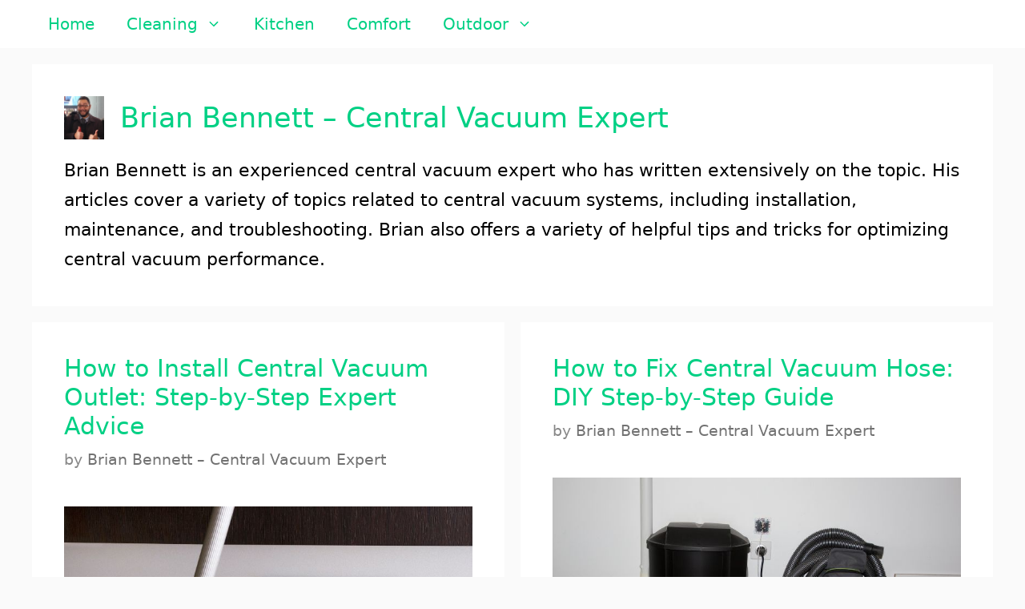

--- FILE ---
content_type: text/html; charset=UTF-8
request_url: https://theniftyhouse.com/author/brian/
body_size: 22221
content:
<!DOCTYPE html>
<html lang="en-US" prefix="og: https://ogp.me/ns#">
<head><meta charset="UTF-8"><script>if(navigator.userAgent.match(/MSIE|Internet Explorer/i)||navigator.userAgent.match(/Trident\/7\..*?rv:11/i)){var href=document.location.href;if(!href.match(/[?&]nowprocket/)){if(href.indexOf("?")==-1){if(href.indexOf("#")==-1){document.location.href=href+"?nowprocket=1"}else{document.location.href=href.replace("#","?nowprocket=1#")}}else{if(href.indexOf("#")==-1){document.location.href=href+"&nowprocket=1"}else{document.location.href=href.replace("#","&nowprocket=1#")}}}}</script><script>(()=>{class RocketLazyLoadScripts{constructor(){this.v="2.0.4",this.userEvents=["keydown","keyup","mousedown","mouseup","mousemove","mouseover","mouseout","touchmove","touchstart","touchend","touchcancel","wheel","click","dblclick","input"],this.attributeEvents=["onblur","onclick","oncontextmenu","ondblclick","onfocus","onmousedown","onmouseenter","onmouseleave","onmousemove","onmouseout","onmouseover","onmouseup","onmousewheel","onscroll","onsubmit"]}async t(){this.i(),this.o(),/iP(ad|hone)/.test(navigator.userAgent)&&this.h(),this.u(),this.l(this),this.m(),this.k(this),this.p(this),this._(),await Promise.all([this.R(),this.L()]),this.lastBreath=Date.now(),this.S(this),this.P(),this.D(),this.O(),this.M(),await this.C(this.delayedScripts.normal),await this.C(this.delayedScripts.defer),await this.C(this.delayedScripts.async),await this.T(),await this.F(),await this.j(),await this.A(),window.dispatchEvent(new Event("rocket-allScriptsLoaded")),this.everythingLoaded=!0,this.lastTouchEnd&&await new Promise(t=>setTimeout(t,500-Date.now()+this.lastTouchEnd)),this.I(),this.H(),this.U(),this.W()}i(){this.CSPIssue=sessionStorage.getItem("rocketCSPIssue"),document.addEventListener("securitypolicyviolation",t=>{this.CSPIssue||"script-src-elem"!==t.violatedDirective||"data"!==t.blockedURI||(this.CSPIssue=!0,sessionStorage.setItem("rocketCSPIssue",!0))},{isRocket:!0})}o(){window.addEventListener("pageshow",t=>{this.persisted=t.persisted,this.realWindowLoadedFired=!0},{isRocket:!0}),window.addEventListener("pagehide",()=>{this.onFirstUserAction=null},{isRocket:!0})}h(){let t;function e(e){t=e}window.addEventListener("touchstart",e,{isRocket:!0}),window.addEventListener("touchend",function i(o){o.changedTouches[0]&&t.changedTouches[0]&&Math.abs(o.changedTouches[0].pageX-t.changedTouches[0].pageX)<10&&Math.abs(o.changedTouches[0].pageY-t.changedTouches[0].pageY)<10&&o.timeStamp-t.timeStamp<200&&(window.removeEventListener("touchstart",e,{isRocket:!0}),window.removeEventListener("touchend",i,{isRocket:!0}),"INPUT"===o.target.tagName&&"text"===o.target.type||(o.target.dispatchEvent(new TouchEvent("touchend",{target:o.target,bubbles:!0})),o.target.dispatchEvent(new MouseEvent("mouseover",{target:o.target,bubbles:!0})),o.target.dispatchEvent(new PointerEvent("click",{target:o.target,bubbles:!0,cancelable:!0,detail:1,clientX:o.changedTouches[0].clientX,clientY:o.changedTouches[0].clientY})),event.preventDefault()))},{isRocket:!0})}q(t){this.userActionTriggered||("mousemove"!==t.type||this.firstMousemoveIgnored?"keyup"===t.type||"mouseover"===t.type||"mouseout"===t.type||(this.userActionTriggered=!0,this.onFirstUserAction&&this.onFirstUserAction()):this.firstMousemoveIgnored=!0),"click"===t.type&&t.preventDefault(),t.stopPropagation(),t.stopImmediatePropagation(),"touchstart"===this.lastEvent&&"touchend"===t.type&&(this.lastTouchEnd=Date.now()),"click"===t.type&&(this.lastTouchEnd=0),this.lastEvent=t.type,t.composedPath&&t.composedPath()[0].getRootNode()instanceof ShadowRoot&&(t.rocketTarget=t.composedPath()[0]),this.savedUserEvents.push(t)}u(){this.savedUserEvents=[],this.userEventHandler=this.q.bind(this),this.userEvents.forEach(t=>window.addEventListener(t,this.userEventHandler,{passive:!1,isRocket:!0})),document.addEventListener("visibilitychange",this.userEventHandler,{isRocket:!0})}U(){this.userEvents.forEach(t=>window.removeEventListener(t,this.userEventHandler,{passive:!1,isRocket:!0})),document.removeEventListener("visibilitychange",this.userEventHandler,{isRocket:!0}),this.savedUserEvents.forEach(t=>{(t.rocketTarget||t.target).dispatchEvent(new window[t.constructor.name](t.type,t))})}m(){const t="return false",e=Array.from(this.attributeEvents,t=>"data-rocket-"+t),i="["+this.attributeEvents.join("],[")+"]",o="[data-rocket-"+this.attributeEvents.join("],[data-rocket-")+"]",s=(e,i,o)=>{o&&o!==t&&(e.setAttribute("data-rocket-"+i,o),e["rocket"+i]=new Function("event",o),e.setAttribute(i,t))};new MutationObserver(t=>{for(const n of t)"attributes"===n.type&&(n.attributeName.startsWith("data-rocket-")||this.everythingLoaded?n.attributeName.startsWith("data-rocket-")&&this.everythingLoaded&&this.N(n.target,n.attributeName.substring(12)):s(n.target,n.attributeName,n.target.getAttribute(n.attributeName))),"childList"===n.type&&n.addedNodes.forEach(t=>{if(t.nodeType===Node.ELEMENT_NODE)if(this.everythingLoaded)for(const i of[t,...t.querySelectorAll(o)])for(const t of i.getAttributeNames())e.includes(t)&&this.N(i,t.substring(12));else for(const e of[t,...t.querySelectorAll(i)])for(const t of e.getAttributeNames())this.attributeEvents.includes(t)&&s(e,t,e.getAttribute(t))})}).observe(document,{subtree:!0,childList:!0,attributeFilter:[...this.attributeEvents,...e]})}I(){this.attributeEvents.forEach(t=>{document.querySelectorAll("[data-rocket-"+t+"]").forEach(e=>{this.N(e,t)})})}N(t,e){const i=t.getAttribute("data-rocket-"+e);i&&(t.setAttribute(e,i),t.removeAttribute("data-rocket-"+e))}k(t){Object.defineProperty(HTMLElement.prototype,"onclick",{get(){return this.rocketonclick||null},set(e){this.rocketonclick=e,this.setAttribute(t.everythingLoaded?"onclick":"data-rocket-onclick","this.rocketonclick(event)")}})}S(t){function e(e,i){let o=e[i];e[i]=null,Object.defineProperty(e,i,{get:()=>o,set(s){t.everythingLoaded?o=s:e["rocket"+i]=o=s}})}e(document,"onreadystatechange"),e(window,"onload"),e(window,"onpageshow");try{Object.defineProperty(document,"readyState",{get:()=>t.rocketReadyState,set(e){t.rocketReadyState=e},configurable:!0}),document.readyState="loading"}catch(t){console.log("WPRocket DJE readyState conflict, bypassing")}}l(t){this.originalAddEventListener=EventTarget.prototype.addEventListener,this.originalRemoveEventListener=EventTarget.prototype.removeEventListener,this.savedEventListeners=[],EventTarget.prototype.addEventListener=function(e,i,o){o&&o.isRocket||!t.B(e,this)&&!t.userEvents.includes(e)||t.B(e,this)&&!t.userActionTriggered||e.startsWith("rocket-")||t.everythingLoaded?t.originalAddEventListener.call(this,e,i,o):(t.savedEventListeners.push({target:this,remove:!1,type:e,func:i,options:o}),"mouseenter"!==e&&"mouseleave"!==e||t.originalAddEventListener.call(this,e,t.savedUserEvents.push,o))},EventTarget.prototype.removeEventListener=function(e,i,o){o&&o.isRocket||!t.B(e,this)&&!t.userEvents.includes(e)||t.B(e,this)&&!t.userActionTriggered||e.startsWith("rocket-")||t.everythingLoaded?t.originalRemoveEventListener.call(this,e,i,o):t.savedEventListeners.push({target:this,remove:!0,type:e,func:i,options:o})}}J(t,e){this.savedEventListeners=this.savedEventListeners.filter(i=>{let o=i.type,s=i.target||window;return e!==o||t!==s||(this.B(o,s)&&(i.type="rocket-"+o),this.$(i),!1)})}H(){EventTarget.prototype.addEventListener=this.originalAddEventListener,EventTarget.prototype.removeEventListener=this.originalRemoveEventListener,this.savedEventListeners.forEach(t=>this.$(t))}$(t){t.remove?this.originalRemoveEventListener.call(t.target,t.type,t.func,t.options):this.originalAddEventListener.call(t.target,t.type,t.func,t.options)}p(t){let e;function i(e){return t.everythingLoaded?e:e.split(" ").map(t=>"load"===t||t.startsWith("load.")?"rocket-jquery-load":t).join(" ")}function o(o){function s(e){const s=o.fn[e];o.fn[e]=o.fn.init.prototype[e]=function(){return this[0]===window&&t.userActionTriggered&&("string"==typeof arguments[0]||arguments[0]instanceof String?arguments[0]=i(arguments[0]):"object"==typeof arguments[0]&&Object.keys(arguments[0]).forEach(t=>{const e=arguments[0][t];delete arguments[0][t],arguments[0][i(t)]=e})),s.apply(this,arguments),this}}if(o&&o.fn&&!t.allJQueries.includes(o)){const e={DOMContentLoaded:[],"rocket-DOMContentLoaded":[]};for(const t in e)document.addEventListener(t,()=>{e[t].forEach(t=>t())},{isRocket:!0});o.fn.ready=o.fn.init.prototype.ready=function(i){function s(){parseInt(o.fn.jquery)>2?setTimeout(()=>i.bind(document)(o)):i.bind(document)(o)}return"function"==typeof i&&(t.realDomReadyFired?!t.userActionTriggered||t.fauxDomReadyFired?s():e["rocket-DOMContentLoaded"].push(s):e.DOMContentLoaded.push(s)),o([])},s("on"),s("one"),s("off"),t.allJQueries.push(o)}e=o}t.allJQueries=[],o(window.jQuery),Object.defineProperty(window,"jQuery",{get:()=>e,set(t){o(t)}})}P(){const t=new Map;document.write=document.writeln=function(e){const i=document.currentScript,o=document.createRange(),s=i.parentElement;let n=t.get(i);void 0===n&&(n=i.nextSibling,t.set(i,n));const c=document.createDocumentFragment();o.setStart(c,0),c.appendChild(o.createContextualFragment(e)),s.insertBefore(c,n)}}async R(){return new Promise(t=>{this.userActionTriggered?t():this.onFirstUserAction=t})}async L(){return new Promise(t=>{document.addEventListener("DOMContentLoaded",()=>{this.realDomReadyFired=!0,t()},{isRocket:!0})})}async j(){return this.realWindowLoadedFired?Promise.resolve():new Promise(t=>{window.addEventListener("load",t,{isRocket:!0})})}M(){this.pendingScripts=[];this.scriptsMutationObserver=new MutationObserver(t=>{for(const e of t)e.addedNodes.forEach(t=>{"SCRIPT"!==t.tagName||t.noModule||t.isWPRocket||this.pendingScripts.push({script:t,promise:new Promise(e=>{const i=()=>{const i=this.pendingScripts.findIndex(e=>e.script===t);i>=0&&this.pendingScripts.splice(i,1),e()};t.addEventListener("load",i,{isRocket:!0}),t.addEventListener("error",i,{isRocket:!0}),setTimeout(i,1e3)})})})}),this.scriptsMutationObserver.observe(document,{childList:!0,subtree:!0})}async F(){await this.X(),this.pendingScripts.length?(await this.pendingScripts[0].promise,await this.F()):this.scriptsMutationObserver.disconnect()}D(){this.delayedScripts={normal:[],async:[],defer:[]},document.querySelectorAll("script[type$=rocketlazyloadscript]").forEach(t=>{t.hasAttribute("data-rocket-src")?t.hasAttribute("async")&&!1!==t.async?this.delayedScripts.async.push(t):t.hasAttribute("defer")&&!1!==t.defer||"module"===t.getAttribute("data-rocket-type")?this.delayedScripts.defer.push(t):this.delayedScripts.normal.push(t):this.delayedScripts.normal.push(t)})}async _(){await this.L();let t=[];document.querySelectorAll("script[type$=rocketlazyloadscript][data-rocket-src]").forEach(e=>{let i=e.getAttribute("data-rocket-src");if(i&&!i.startsWith("data:")){i.startsWith("//")&&(i=location.protocol+i);try{const o=new URL(i).origin;o!==location.origin&&t.push({src:o,crossOrigin:e.crossOrigin||"module"===e.getAttribute("data-rocket-type")})}catch(t){}}}),t=[...new Map(t.map(t=>[JSON.stringify(t),t])).values()],this.Y(t,"preconnect")}async G(t){if(await this.K(),!0!==t.noModule||!("noModule"in HTMLScriptElement.prototype))return new Promise(e=>{let i;function o(){(i||t).setAttribute("data-rocket-status","executed"),e()}try{if(navigator.userAgent.includes("Firefox/")||""===navigator.vendor||this.CSPIssue)i=document.createElement("script"),[...t.attributes].forEach(t=>{let e=t.nodeName;"type"!==e&&("data-rocket-type"===e&&(e="type"),"data-rocket-src"===e&&(e="src"),i.setAttribute(e,t.nodeValue))}),t.text&&(i.text=t.text),t.nonce&&(i.nonce=t.nonce),i.hasAttribute("src")?(i.addEventListener("load",o,{isRocket:!0}),i.addEventListener("error",()=>{i.setAttribute("data-rocket-status","failed-network"),e()},{isRocket:!0}),setTimeout(()=>{i.isConnected||e()},1)):(i.text=t.text,o()),i.isWPRocket=!0,t.parentNode.replaceChild(i,t);else{const i=t.getAttribute("data-rocket-type"),s=t.getAttribute("data-rocket-src");i?(t.type=i,t.removeAttribute("data-rocket-type")):t.removeAttribute("type"),t.addEventListener("load",o,{isRocket:!0}),t.addEventListener("error",i=>{this.CSPIssue&&i.target.src.startsWith("data:")?(console.log("WPRocket: CSP fallback activated"),t.removeAttribute("src"),this.G(t).then(e)):(t.setAttribute("data-rocket-status","failed-network"),e())},{isRocket:!0}),s?(t.fetchPriority="high",t.removeAttribute("data-rocket-src"),t.src=s):t.src="data:text/javascript;base64,"+window.btoa(unescape(encodeURIComponent(t.text)))}}catch(i){t.setAttribute("data-rocket-status","failed-transform"),e()}});t.setAttribute("data-rocket-status","skipped")}async C(t){const e=t.shift();return e?(e.isConnected&&await this.G(e),this.C(t)):Promise.resolve()}O(){this.Y([...this.delayedScripts.normal,...this.delayedScripts.defer,...this.delayedScripts.async],"preload")}Y(t,e){this.trash=this.trash||[];let i=!0;var o=document.createDocumentFragment();t.forEach(t=>{const s=t.getAttribute&&t.getAttribute("data-rocket-src")||t.src;if(s&&!s.startsWith("data:")){const n=document.createElement("link");n.href=s,n.rel=e,"preconnect"!==e&&(n.as="script",n.fetchPriority=i?"high":"low"),t.getAttribute&&"module"===t.getAttribute("data-rocket-type")&&(n.crossOrigin=!0),t.crossOrigin&&(n.crossOrigin=t.crossOrigin),t.integrity&&(n.integrity=t.integrity),t.nonce&&(n.nonce=t.nonce),o.appendChild(n),this.trash.push(n),i=!1}}),document.head.appendChild(o)}W(){this.trash.forEach(t=>t.remove())}async T(){try{document.readyState="interactive"}catch(t){}this.fauxDomReadyFired=!0;try{await this.K(),this.J(document,"readystatechange"),document.dispatchEvent(new Event("rocket-readystatechange")),await this.K(),document.rocketonreadystatechange&&document.rocketonreadystatechange(),await this.K(),this.J(document,"DOMContentLoaded"),document.dispatchEvent(new Event("rocket-DOMContentLoaded")),await this.K(),this.J(window,"DOMContentLoaded"),window.dispatchEvent(new Event("rocket-DOMContentLoaded"))}catch(t){console.error(t)}}async A(){try{document.readyState="complete"}catch(t){}try{await this.K(),this.J(document,"readystatechange"),document.dispatchEvent(new Event("rocket-readystatechange")),await this.K(),document.rocketonreadystatechange&&document.rocketonreadystatechange(),await this.K(),this.J(window,"load"),window.dispatchEvent(new Event("rocket-load")),await this.K(),window.rocketonload&&window.rocketonload(),await this.K(),this.allJQueries.forEach(t=>t(window).trigger("rocket-jquery-load")),await this.K(),this.J(window,"pageshow");const t=new Event("rocket-pageshow");t.persisted=this.persisted,window.dispatchEvent(t),await this.K(),window.rocketonpageshow&&window.rocketonpageshow({persisted:this.persisted})}catch(t){console.error(t)}}async K(){Date.now()-this.lastBreath>45&&(await this.X(),this.lastBreath=Date.now())}async X(){return document.hidden?new Promise(t=>setTimeout(t)):new Promise(t=>requestAnimationFrame(t))}B(t,e){return e===document&&"readystatechange"===t||(e===document&&"DOMContentLoaded"===t||(e===window&&"DOMContentLoaded"===t||(e===window&&"load"===t||e===window&&"pageshow"===t)))}static run(){(new RocketLazyLoadScripts).t()}}RocketLazyLoadScripts.run()})();</script>
	
		<style>img:is([sizes="auto" i], [sizes^="auto," i]) { contain-intrinsic-size: 3000px 1500px }</style>
	<meta name="viewport" content="width=device-width, initial-scale=1">
<!-- Search Engine Optimization by Rank Math PRO - https://rankmath.com/ -->
<title>Brian Bennett – Central Vacuum Expert | The Nifty House</title>
<meta name="robots" content="follow, noindex"/>
<meta property="og:locale" content="en_US" />
<meta property="og:type" content="profile" />
<meta property="og:title" content="Brian Bennett – Central Vacuum Expert | The Nifty House" />
<meta property="og:url" content="https://theniftyhouse.com/author/brian/" />
<meta property="og:site_name" content="The Nifty House" />
<meta property="og:image" content="https://theniftyhouse.com/wp-content/uploads/2020/06/The-Nifty-House.png" />
<meta property="og:image:secure_url" content="https://theniftyhouse.com/wp-content/uploads/2020/06/The-Nifty-House.png" />
<meta property="og:image:width" content="500" />
<meta property="og:image:height" content="500" />
<meta property="og:image:alt" content="The Nifty House" />
<meta property="og:image:type" content="image/png" />
<meta name="twitter:card" content="summary_large_image" />
<meta name="twitter:title" content="Brian Bennett – Central Vacuum Expert | The Nifty House" />
<meta name="twitter:site" content="@https://twitter.com/theniftyhouse/" />
<meta name="twitter:image" content="https://theniftyhouse.com/wp-content/uploads/2020/06/The-Nifty-House.png" />
<meta name="twitter:label1" content="Name" />
<meta name="twitter:data1" content="Brian Bennett – Central Vacuum Expert" />
<meta name="twitter:label2" content="Posts" />
<meta name="twitter:data2" content="59" />
<script type="application/ld+json" class="rank-math-schema-pro">{"@context":"https://schema.org","@graph":[{"@type":"Person","@id":"https://theniftyhouse.com/#person","name":"Sophie Turner","url":"http://theniftyhouse.com","sameAs":["https://www.facebook.com/TheNiftyHouse/","https://twitter.com/https://twitter.com/theniftyhouse/"],"email":"housenifty@gmail.com","address":{"@type":"PostalAddress","streetAddress":"200 Santa Monica Pier","addressLocality":"Los Angeles","addressRegion":"Southern California","postalCode":"90401","addressCountry":"United States"},"image":{"@type":"ImageObject","@id":"https://theniftyhouse.com/#logo","url":"http://theniftyhouse.com/wp-content/uploads/2020/06/The-Nifty-House.png","contentUrl":"http://theniftyhouse.com/wp-content/uploads/2020/06/The-Nifty-House.png","caption":"Sophie Turner","inLanguage":"en-US","width":"500","height":"500"}},{"@type":"WebSite","@id":"https://theniftyhouse.com/#website","url":"https://theniftyhouse.com","name":"Sophie Turner","publisher":{"@id":"https://theniftyhouse.com/#person"},"inLanguage":"en-US"},{"@type":"BreadcrumbList","@id":"https://theniftyhouse.com/author/brian/#breadcrumb","itemListElement":[{"@type":"ListItem","position":"1","item":{"@id":"http://theniftyhouse.com","name":"Home"}}]},{"@type":"ProfilePage","@id":"https://theniftyhouse.com/author/brian/#webpage","url":"https://theniftyhouse.com/author/brian/","name":"Brian Bennett \u2013 Central Vacuum Expert | The Nifty House","isPartOf":{"@id":"https://theniftyhouse.com/#website"},"inLanguage":"en-US","breadcrumb":{"@id":"https://theniftyhouse.com/author/brian/#breadcrumb"}},{"@type":"Person","@id":"https://theniftyhouse.com/author/brian/","name":"Brian Bennett \u2013 Central Vacuum Expert","url":"https://theniftyhouse.com/author/brian/","image":{"@type":"ImageObject","@id":"https://secure.gravatar.com/avatar/347041420e9fbbbec2e083e28053b9e0b4d7c647fb97a16d7c8bb6466dfc8d2a?s=96&amp;d=mm&amp;r=g","url":"https://secure.gravatar.com/avatar/347041420e9fbbbec2e083e28053b9e0b4d7c647fb97a16d7c8bb6466dfc8d2a?s=96&amp;d=mm&amp;r=g","caption":"Brian Bennett \u2013 Central Vacuum Expert","inLanguage":"en-US"},"mainEntityOfPage":{"@id":"https://theniftyhouse.com/author/brian/#webpage"}}]}</script>
<!-- /Rank Math WordPress SEO plugin -->


<link rel="alternate" type="application/rss+xml" title="The Nifty House &raquo; Feed" href="https://theniftyhouse.com/feed/" />
<link rel="alternate" type="application/rss+xml" title="The Nifty House &raquo; Comments Feed" href="https://theniftyhouse.com/comments/feed/" />
<link rel="alternate" type="application/rss+xml" title="The Nifty House &raquo; Posts by Brian Bennett – Central Vacuum Expert Feed" href="https://theniftyhouse.com/author/brian/feed/" />
<style id='wp-emoji-styles-inline-css'>

	img.wp-smiley, img.emoji {
		display: inline !important;
		border: none !important;
		box-shadow: none !important;
		height: 1em !important;
		width: 1em !important;
		margin: 0 0.07em !important;
		vertical-align: -0.1em !important;
		background: none !important;
		padding: 0 !important;
	}
</style>
<link rel='stylesheet' id='wp-block-library-css' href='https://theniftyhouse.com/wp-includes/css/dist/block-library/style.min.css?ver=6.8.3' media='all' />
<style id='classic-theme-styles-inline-css'>
/*! This file is auto-generated */
.wp-block-button__link{color:#fff;background-color:#32373c;border-radius:9999px;box-shadow:none;text-decoration:none;padding:calc(.667em + 2px) calc(1.333em + 2px);font-size:1.125em}.wp-block-file__button{background:#32373c;color:#fff;text-decoration:none}
</style>
<link data-minify="1" rel='stylesheet' id='affiliate-block-fontawesome-css' href='https://theniftyhouse.com/wp-content/cache/min/1/wp-content/plugins/affiliatebooster-blocks/dist/assets/fontawesome/css/all.min.css?ver=1768403434' media='all' />
<style id='global-styles-inline-css'>
:root{--wp--preset--aspect-ratio--square: 1;--wp--preset--aspect-ratio--4-3: 4/3;--wp--preset--aspect-ratio--3-4: 3/4;--wp--preset--aspect-ratio--3-2: 3/2;--wp--preset--aspect-ratio--2-3: 2/3;--wp--preset--aspect-ratio--16-9: 16/9;--wp--preset--aspect-ratio--9-16: 9/16;--wp--preset--color--black: #000000;--wp--preset--color--cyan-bluish-gray: #abb8c3;--wp--preset--color--white: #ffffff;--wp--preset--color--pale-pink: #f78da7;--wp--preset--color--vivid-red: #cf2e2e;--wp--preset--color--luminous-vivid-orange: #ff6900;--wp--preset--color--luminous-vivid-amber: #fcb900;--wp--preset--color--light-green-cyan: #7bdcb5;--wp--preset--color--vivid-green-cyan: #00d084;--wp--preset--color--pale-cyan-blue: #8ed1fc;--wp--preset--color--vivid-cyan-blue: #0693e3;--wp--preset--color--vivid-purple: #9b51e0;--wp--preset--color--contrast: var(--contrast);--wp--preset--color--contrast-2: var(--contrast-2);--wp--preset--color--contrast-3: var(--contrast-3);--wp--preset--color--base: var(--base);--wp--preset--color--base-2: var(--base-2);--wp--preset--color--base-3: var(--base-3);--wp--preset--color--accent: var(--accent);--wp--preset--color--fgb: var(--fgb);--wp--preset--color--global-color-9: var(--global-color-9);--wp--preset--color--kb-palette-1: #888888;--wp--preset--color--kb-palette-2: #888888;--wp--preset--gradient--vivid-cyan-blue-to-vivid-purple: linear-gradient(135deg,rgba(6,147,227,1) 0%,rgb(155,81,224) 100%);--wp--preset--gradient--light-green-cyan-to-vivid-green-cyan: linear-gradient(135deg,rgb(122,220,180) 0%,rgb(0,208,130) 100%);--wp--preset--gradient--luminous-vivid-amber-to-luminous-vivid-orange: linear-gradient(135deg,rgba(252,185,0,1) 0%,rgba(255,105,0,1) 100%);--wp--preset--gradient--luminous-vivid-orange-to-vivid-red: linear-gradient(135deg,rgba(255,105,0,1) 0%,rgb(207,46,46) 100%);--wp--preset--gradient--very-light-gray-to-cyan-bluish-gray: linear-gradient(135deg,rgb(238,238,238) 0%,rgb(169,184,195) 100%);--wp--preset--gradient--cool-to-warm-spectrum: linear-gradient(135deg,rgb(74,234,220) 0%,rgb(151,120,209) 20%,rgb(207,42,186) 40%,rgb(238,44,130) 60%,rgb(251,105,98) 80%,rgb(254,248,76) 100%);--wp--preset--gradient--blush-light-purple: linear-gradient(135deg,rgb(255,206,236) 0%,rgb(152,150,240) 100%);--wp--preset--gradient--blush-bordeaux: linear-gradient(135deg,rgb(254,205,165) 0%,rgb(254,45,45) 50%,rgb(107,0,62) 100%);--wp--preset--gradient--luminous-dusk: linear-gradient(135deg,rgb(255,203,112) 0%,rgb(199,81,192) 50%,rgb(65,88,208) 100%);--wp--preset--gradient--pale-ocean: linear-gradient(135deg,rgb(255,245,203) 0%,rgb(182,227,212) 50%,rgb(51,167,181) 100%);--wp--preset--gradient--electric-grass: linear-gradient(135deg,rgb(202,248,128) 0%,rgb(113,206,126) 100%);--wp--preset--gradient--midnight: linear-gradient(135deg,rgb(2,3,129) 0%,rgb(40,116,252) 100%);--wp--preset--font-size--small: 13px;--wp--preset--font-size--medium: 20px;--wp--preset--font-size--large: 36px;--wp--preset--font-size--x-large: 42px;--wp--preset--spacing--20: 0.44rem;--wp--preset--spacing--30: 0.67rem;--wp--preset--spacing--40: 1rem;--wp--preset--spacing--50: 1.5rem;--wp--preset--spacing--60: 2.25rem;--wp--preset--spacing--70: 3.38rem;--wp--preset--spacing--80: 5.06rem;--wp--preset--shadow--natural: 6px 6px 9px rgba(0, 0, 0, 0.2);--wp--preset--shadow--deep: 12px 12px 50px rgba(0, 0, 0, 0.4);--wp--preset--shadow--sharp: 6px 6px 0px rgba(0, 0, 0, 0.2);--wp--preset--shadow--outlined: 6px 6px 0px -3px rgba(255, 255, 255, 1), 6px 6px rgba(0, 0, 0, 1);--wp--preset--shadow--crisp: 6px 6px 0px rgba(0, 0, 0, 1);}:where(.is-layout-flex){gap: 0.5em;}:where(.is-layout-grid){gap: 0.5em;}body .is-layout-flex{display: flex;}.is-layout-flex{flex-wrap: wrap;align-items: center;}.is-layout-flex > :is(*, div){margin: 0;}body .is-layout-grid{display: grid;}.is-layout-grid > :is(*, div){margin: 0;}:where(.wp-block-columns.is-layout-flex){gap: 2em;}:where(.wp-block-columns.is-layout-grid){gap: 2em;}:where(.wp-block-post-template.is-layout-flex){gap: 1.25em;}:where(.wp-block-post-template.is-layout-grid){gap: 1.25em;}.has-black-color{color: var(--wp--preset--color--black) !important;}.has-cyan-bluish-gray-color{color: var(--wp--preset--color--cyan-bluish-gray) !important;}.has-white-color{color: var(--wp--preset--color--white) !important;}.has-pale-pink-color{color: var(--wp--preset--color--pale-pink) !important;}.has-vivid-red-color{color: var(--wp--preset--color--vivid-red) !important;}.has-luminous-vivid-orange-color{color: var(--wp--preset--color--luminous-vivid-orange) !important;}.has-luminous-vivid-amber-color{color: var(--wp--preset--color--luminous-vivid-amber) !important;}.has-light-green-cyan-color{color: var(--wp--preset--color--light-green-cyan) !important;}.has-vivid-green-cyan-color{color: var(--wp--preset--color--vivid-green-cyan) !important;}.has-pale-cyan-blue-color{color: var(--wp--preset--color--pale-cyan-blue) !important;}.has-vivid-cyan-blue-color{color: var(--wp--preset--color--vivid-cyan-blue) !important;}.has-vivid-purple-color{color: var(--wp--preset--color--vivid-purple) !important;}.has-black-background-color{background-color: var(--wp--preset--color--black) !important;}.has-cyan-bluish-gray-background-color{background-color: var(--wp--preset--color--cyan-bluish-gray) !important;}.has-white-background-color{background-color: var(--wp--preset--color--white) !important;}.has-pale-pink-background-color{background-color: var(--wp--preset--color--pale-pink) !important;}.has-vivid-red-background-color{background-color: var(--wp--preset--color--vivid-red) !important;}.has-luminous-vivid-orange-background-color{background-color: var(--wp--preset--color--luminous-vivid-orange) !important;}.has-luminous-vivid-amber-background-color{background-color: var(--wp--preset--color--luminous-vivid-amber) !important;}.has-light-green-cyan-background-color{background-color: var(--wp--preset--color--light-green-cyan) !important;}.has-vivid-green-cyan-background-color{background-color: var(--wp--preset--color--vivid-green-cyan) !important;}.has-pale-cyan-blue-background-color{background-color: var(--wp--preset--color--pale-cyan-blue) !important;}.has-vivid-cyan-blue-background-color{background-color: var(--wp--preset--color--vivid-cyan-blue) !important;}.has-vivid-purple-background-color{background-color: var(--wp--preset--color--vivid-purple) !important;}.has-black-border-color{border-color: var(--wp--preset--color--black) !important;}.has-cyan-bluish-gray-border-color{border-color: var(--wp--preset--color--cyan-bluish-gray) !important;}.has-white-border-color{border-color: var(--wp--preset--color--white) !important;}.has-pale-pink-border-color{border-color: var(--wp--preset--color--pale-pink) !important;}.has-vivid-red-border-color{border-color: var(--wp--preset--color--vivid-red) !important;}.has-luminous-vivid-orange-border-color{border-color: var(--wp--preset--color--luminous-vivid-orange) !important;}.has-luminous-vivid-amber-border-color{border-color: var(--wp--preset--color--luminous-vivid-amber) !important;}.has-light-green-cyan-border-color{border-color: var(--wp--preset--color--light-green-cyan) !important;}.has-vivid-green-cyan-border-color{border-color: var(--wp--preset--color--vivid-green-cyan) !important;}.has-pale-cyan-blue-border-color{border-color: var(--wp--preset--color--pale-cyan-blue) !important;}.has-vivid-cyan-blue-border-color{border-color: var(--wp--preset--color--vivid-cyan-blue) !important;}.has-vivid-purple-border-color{border-color: var(--wp--preset--color--vivid-purple) !important;}.has-vivid-cyan-blue-to-vivid-purple-gradient-background{background: var(--wp--preset--gradient--vivid-cyan-blue-to-vivid-purple) !important;}.has-light-green-cyan-to-vivid-green-cyan-gradient-background{background: var(--wp--preset--gradient--light-green-cyan-to-vivid-green-cyan) !important;}.has-luminous-vivid-amber-to-luminous-vivid-orange-gradient-background{background: var(--wp--preset--gradient--luminous-vivid-amber-to-luminous-vivid-orange) !important;}.has-luminous-vivid-orange-to-vivid-red-gradient-background{background: var(--wp--preset--gradient--luminous-vivid-orange-to-vivid-red) !important;}.has-very-light-gray-to-cyan-bluish-gray-gradient-background{background: var(--wp--preset--gradient--very-light-gray-to-cyan-bluish-gray) !important;}.has-cool-to-warm-spectrum-gradient-background{background: var(--wp--preset--gradient--cool-to-warm-spectrum) !important;}.has-blush-light-purple-gradient-background{background: var(--wp--preset--gradient--blush-light-purple) !important;}.has-blush-bordeaux-gradient-background{background: var(--wp--preset--gradient--blush-bordeaux) !important;}.has-luminous-dusk-gradient-background{background: var(--wp--preset--gradient--luminous-dusk) !important;}.has-pale-ocean-gradient-background{background: var(--wp--preset--gradient--pale-ocean) !important;}.has-electric-grass-gradient-background{background: var(--wp--preset--gradient--electric-grass) !important;}.has-midnight-gradient-background{background: var(--wp--preset--gradient--midnight) !important;}.has-small-font-size{font-size: var(--wp--preset--font-size--small) !important;}.has-medium-font-size{font-size: var(--wp--preset--font-size--medium) !important;}.has-large-font-size{font-size: var(--wp--preset--font-size--large) !important;}.has-x-large-font-size{font-size: var(--wp--preset--font-size--x-large) !important;}
:where(.wp-block-post-template.is-layout-flex){gap: 1.25em;}:where(.wp-block-post-template.is-layout-grid){gap: 1.25em;}
:where(.wp-block-columns.is-layout-flex){gap: 2em;}:where(.wp-block-columns.is-layout-grid){gap: 2em;}
:root :where(.wp-block-pullquote){font-size: 1.5em;line-height: 1.6;}
</style>
<link rel='stylesheet' id='generate-style-css' href='https://theniftyhouse.com/wp-content/themes/generatepress/assets/css/all.min.css?ver=3.3.1' media='all' />
<style id='generate-style-inline-css'>
#nav-below {display:none;}
.generate-columns {margin-bottom: 20px;padding-left: 20px;}.generate-columns-container {margin-left: -20px;}.page-header {margin-bottom: 20px;margin-left: 20px}.generate-columns-container > .paging-navigation {margin-left: 20px;}
body{background-color:#fafafa;color:var(--contrast);}a{color:var(--fgb);}a:hover, a:focus, a:active{color:#e6197d;}body .grid-container{max-width:1200px;}.wp-block-group__inner-container{max-width:1200px;margin-left:auto;margin-right:auto;}:root{--contrast:#222222;--contrast-2:#575760;--contrast-3:#b2b2be;--base:#f0f0f0;--base-2:#f7f8f9;--base-3:#ffffff;--accent:#1e73be;--fgb:#00d084;--global-color-9:#ff6900;}:root .has-contrast-color{color:var(--contrast);}:root .has-contrast-background-color{background-color:var(--contrast);}:root .has-contrast-2-color{color:var(--contrast-2);}:root .has-contrast-2-background-color{background-color:var(--contrast-2);}:root .has-contrast-3-color{color:var(--contrast-3);}:root .has-contrast-3-background-color{background-color:var(--contrast-3);}:root .has-base-color{color:var(--base);}:root .has-base-background-color{background-color:var(--base);}:root .has-base-2-color{color:var(--base-2);}:root .has-base-2-background-color{background-color:var(--base-2);}:root .has-base-3-color{color:var(--base-3);}:root .has-base-3-background-color{background-color:var(--base-3);}:root .has-accent-color{color:var(--accent);}:root .has-accent-background-color{background-color:var(--accent);}:root .has-fgb-color{color:var(--fgb);}:root .has-fgb-background-color{background-color:var(--fgb);}:root .has-global-color-9-color{color:var(--global-color-9);}:root .has-global-color-9-background-color{background-color:var(--global-color-9);}body, button, input, select, textarea{font-family:-apple-system, system-ui, BlinkMacSystemFont, "Segoe UI", Helvetica, Arial, sans-serif, "Apple Color Emoji", "Segoe UI Emoji", "Segoe UI Symbol";font-size:22px;}body{line-height:1.7;}.entry-content > [class*="wp-block-"]:not(:last-child):not(.wp-block-heading){margin-bottom:1.5em;}.main-title{font-weight:normal;}.main-navigation a, .menu-toggle{font-size:20px;}.main-navigation .main-nav ul ul li a{font-size:17px;}.widget-title{font-size:inherit;margin-bottom:0px;}.sidebar .widget, .footer-widgets .widget{font-size:inherit;}button:not(.menu-toggle),html input[type="button"],input[type="reset"],input[type="submit"],.button,.wp-block-button .wp-block-button__link{font-weight:500;font-size:20px;}h1{font-family:-apple-system, system-ui, BlinkMacSystemFont, "Segoe UI", Helvetica, Arial, sans-serif, "Apple Color Emoji", "Segoe UI Emoji", "Segoe UI Symbol";font-size:35px;}h2{font-family:-apple-system, system-ui, BlinkMacSystemFont, "Segoe UI", Helvetica, Arial, sans-serif, "Apple Color Emoji", "Segoe UI Emoji", "Segoe UI Symbol";font-size:30px;}h3{font-family:-apple-system, system-ui, BlinkMacSystemFont, "Segoe UI", Helvetica, Arial, sans-serif, "Apple Color Emoji", "Segoe UI Emoji", "Segoe UI Symbol";font-size:25px;}h4{font-family:-apple-system, system-ui, BlinkMacSystemFont, "Segoe UI", Helvetica, Arial, sans-serif, "Apple Color Emoji", "Segoe UI Emoji", "Segoe UI Symbol";font-size:25px;line-height:1.2em;}h5{font-size:inherit;}.site-info{font-size:18px;}@media (max-width:768px){h1{font-size:28px;}h2{font-size:26px;}h3{font-size:24px;}h4{font-size:24px;}}.top-bar{background-color:#636363;color:#ffffff;}.top-bar a{color:#ffffff;}.top-bar a:hover{color:#303030;}.site-header{background-color:#ffffff;color:#3a3a3a;}.site-header a{color:#3a3a3a;}.main-title a,.main-title a:hover{color:#ffffff;}.site-description{color:#757575;}.mobile-menu-control-wrapper .menu-toggle,.mobile-menu-control-wrapper .menu-toggle:hover,.mobile-menu-control-wrapper .menu-toggle:focus,.has-inline-mobile-toggle #site-navigation.toggled{background-color:rgba(0, 0, 0, 0.02);}.main-navigation,.main-navigation ul ul{background-color:#ffffff;}.main-navigation .main-nav ul li a, .main-navigation .menu-toggle, .main-navigation .menu-bar-items{color:#00d084;}.main-navigation .main-nav ul li:not([class*="current-menu-"]):hover > a, .main-navigation .main-nav ul li:not([class*="current-menu-"]):focus > a, .main-navigation .main-nav ul li.sfHover:not([class*="current-menu-"]) > a, .main-navigation .menu-bar-item:hover > a, .main-navigation .menu-bar-item.sfHover > a{color:#e6197d;background-color:#ffffff;}button.menu-toggle:hover,button.menu-toggle:focus,.main-navigation .mobile-bar-items a,.main-navigation .mobile-bar-items a:hover,.main-navigation .mobile-bar-items a:focus{color:#00d084;}.main-navigation .main-nav ul li[class*="current-menu-"] > a{color:#00d084;background-color:#ffffff;}.navigation-search input[type="search"],.navigation-search input[type="search"]:active, .navigation-search input[type="search"]:focus, .main-navigation .main-nav ul li.search-item.active > a, .main-navigation .menu-bar-items .search-item.active > a{color:#e6197d;background-color:#ffffff;}.main-navigation ul ul{background-color:#ffffff;}.main-navigation .main-nav ul ul li a{color:#00d084;}.main-navigation .main-nav ul ul li:not([class*="current-menu-"]):hover > a,.main-navigation .main-nav ul ul li:not([class*="current-menu-"]):focus > a, .main-navigation .main-nav ul ul li.sfHover:not([class*="current-menu-"]) > a{color:#e6197d;background-color:#ffffff;}.main-navigation .main-nav ul ul li[class*="current-menu-"] > a{color:#00d084;background-color:#ffffff;}.separate-containers .inside-article, .separate-containers .comments-area, .separate-containers .page-header, .one-container .container, .separate-containers .paging-navigation, .inside-page-header{color:#000000;background-color:#ffffff;}.inside-article a,.paging-navigation a,.comments-area a,.page-header a{color:var(--fgb);}.inside-article a:hover,.paging-navigation a:hover,.comments-area a:hover,.page-header a:hover{color:#e6197d;}.entry-header h1,.page-header h1{color:#00d084;}.entry-title a{color:#00d084;}.entry-title a:hover{color:#e6197d;}.entry-meta{color:#878787;}.entry-meta a{color:#727272;}.entry-meta a:hover{color:#0a0101;}h1{color:var(--fgb);}h2{color:var(--fgb);}h3{color:#e6197d;}h4{color:#00d084;}.sidebar .widget{background-color:#fafafa;}.sidebar .widget a{color:var(--fgb);}.sidebar .widget a:hover{color:#e6197d;}.sidebar .widget .widget-title{color:#000000;}.footer-widgets{color:#ffffff;background-color:#2f4468;}.footer-widgets a{color:#ffffff;}.footer-widgets .widget-title{color:#ffffff;}.site-info{color:#2f4468;}.site-info a{color:#2f4468;}.site-info a:hover{color:#0a0a0a;}.footer-bar .widget_nav_menu .current-menu-item a{color:#0a0a0a;}input[type="text"],input[type="email"],input[type="url"],input[type="password"],input[type="search"],input[type="tel"],input[type="number"],textarea,select{color:#666666;background-color:#fafafa;border-color:#cccccc;}input[type="text"]:focus,input[type="email"]:focus,input[type="url"]:focus,input[type="password"]:focus,input[type="search"]:focus,input[type="tel"]:focus,input[type="number"]:focus,textarea:focus,select:focus{color:#666666;background-color:#ffffff;border-color:#bfbfbf;}button,html input[type="button"],input[type="reset"],input[type="submit"],a.button,a.wp-block-button__link:not(.has-background){color:#ffffff;background-color:var(--fgb);}button:hover,html input[type="button"]:hover,input[type="reset"]:hover,input[type="submit"]:hover,a.button:hover,button:focus,html input[type="button"]:focus,input[type="reset"]:focus,input[type="submit"]:focus,a.button:focus,a.wp-block-button__link:not(.has-background):active,a.wp-block-button__link:not(.has-background):focus,a.wp-block-button__link:not(.has-background):hover{color:#ffffff;background-color:#3f4047;}a.generate-back-to-top{background-color:rgba( 0,0,0,0.4 );color:#ffffff;}a.generate-back-to-top:hover,a.generate-back-to-top:focus{background-color:rgba( 0,0,0,0.6 );color:#ffffff;}:root{--gp-search-modal-bg-color:var(--base-3);--gp-search-modal-text-color:var(--contrast);--gp-search-modal-overlay-bg-color:rgba(0,0,0,0.2);}@media (max-width: 768px){.main-navigation .menu-bar-item:hover > a, .main-navigation .menu-bar-item.sfHover > a{background:none;color:#00d084;}}.inside-top-bar{padding:10px;}.inside-header{padding:40px;}.site-main .wp-block-group__inner-container{padding:40px;}.entry-content .alignwide, body:not(.no-sidebar) .entry-content .alignfull{margin-left:-40px;width:calc(100% + 80px);max-width:calc(100% + 80px);}.rtl .menu-item-has-children .dropdown-menu-toggle{padding-left:20px;}.rtl .main-navigation .main-nav ul li.menu-item-has-children > a{padding-right:20px;}.site-info{padding:20px;}@media (max-width:768px){.separate-containers .inside-article, .separate-containers .comments-area, .separate-containers .page-header, .separate-containers .paging-navigation, .one-container .site-content, .inside-page-header{padding:30px;}.site-main .wp-block-group__inner-container{padding:30px;}.site-info{padding-right:10px;padding-left:10px;}.entry-content .alignwide, body:not(.no-sidebar) .entry-content .alignfull{margin-left:-30px;width:calc(100% + 60px);max-width:calc(100% + 60px);}}/* End cached CSS */@media (max-width: 768px){.main-navigation .menu-toggle,.main-navigation .mobile-bar-items,.sidebar-nav-mobile:not(#sticky-placeholder){display:block;}.main-navigation ul,.gen-sidebar-nav{display:none;}[class*="nav-float-"] .site-header .inside-header > *{float:none;clear:both;}}
h1.entry-title{text-transform:none;}.navigation-branding .main-title{font-weight:normal;text-transform:none;font-size:0px;}
</style>
<style id='generateblocks-inline-css'>
:root{--gb-container-width:1200px;}.gb-container .wp-block-image img{vertical-align:middle;}.gb-grid-wrapper .wp-block-image{margin-bottom:0;}.gb-highlight{background:none;}.gb-shape{line-height:0;}
</style>
<link rel='stylesheet' id='generate-blog-css' href='https://theniftyhouse.com/wp-content/plugins/gp-premium/blog/functions/css/style.min.css?ver=2.5.5' media='all' />
<style id='kadence-blocks-global-variables-inline-css'>
:root {--global-kb-font-size-sm:clamp(0.8rem, 0.73rem + 0.217vw, 0.9rem);--global-kb-font-size-md:clamp(1.1rem, 0.995rem + 0.326vw, 1.25rem);--global-kb-font-size-lg:clamp(1.75rem, 1.576rem + 0.543vw, 2rem);--global-kb-font-size-xl:clamp(2.25rem, 1.728rem + 1.63vw, 3rem);--global-kb-font-size-xxl:clamp(2.5rem, 1.456rem + 3.26vw, 4rem);--global-kb-font-size-xxxl:clamp(2.75rem, 0.489rem + 7.065vw, 6rem);}:root {--global-palette1: #3182CE;--global-palette2: #2B6CB0;--global-palette3: #1A202C;--global-palette4: #2D3748;--global-palette5: #4A5568;--global-palette6: #718096;--global-palette7: #EDF2F7;--global-palette8: #F7FAFC;--global-palette9: #ffffff;}
</style>
<link rel='stylesheet' id='generate-navigation-branding-css' href='https://theniftyhouse.com/wp-content/plugins/gp-premium/menu-plus/functions/css/navigation-branding.min.css?ver=2.5.5' media='all' />
<style id='generate-navigation-branding-inline-css'>
.navigation-branding img, .site-logo.mobile-header-logo img{height:60px;width:auto;}.navigation-branding .main-title{line-height:60px;}@media (max-width: 1210px){#site-navigation .navigation-branding, #sticky-navigation .navigation-branding{margin-left:10px;}}@media (max-width: 768px){.main-navigation:not(.slideout-navigation) .main-nav{-ms-flex:0 0 100%;flex:0 0 100%;}.main-navigation:not(.slideout-navigation) .inside-navigation{-ms-flex-wrap:wrap;flex-wrap:wrap;display:-webkit-box;display:-ms-flexbox;display:flex;}.nav-aligned-center .navigation-branding, .nav-aligned-left .navigation-branding{margin-right:auto;}.nav-aligned-center  .main-navigation.has-branding:not(.slideout-navigation) .inside-navigation .main-nav,.nav-aligned-center  .main-navigation.has-sticky-branding.navigation-stick .inside-navigation .main-nav,.nav-aligned-left  .main-navigation.has-branding:not(.slideout-navigation) .inside-navigation .main-nav,.nav-aligned-left  .main-navigation.has-sticky-branding.navigation-stick .inside-navigation .main-nav{margin-right:0px;}}
</style>
<style id="kadence_blocks_palette_css">:root .has-kb-palette-1-color{color:#888888}:root .has-kb-palette-1-background-color{background-color:#888888}:root .has-kb-palette-2-color{color:#888888}:root .has-kb-palette-2-background-color{background-color:#888888}</style><link rel="https://api.w.org/" href="https://theniftyhouse.com/wp-json/" /><link rel="alternate" title="JSON" type="application/json" href="https://theniftyhouse.com/wp-json/wp/v2/users/5" /><link rel="EditURI" type="application/rsd+xml" title="RSD" href="https://theniftyhouse.com/xmlrpc.php?rsd" />
<meta name="generator" content="WordPress 6.8.3" />
<style type="text/css">.aawp .aawp-tb__row--highlight{background-color:#256aaf;}.aawp .aawp-tb__row--highlight{color:#fff;}.aawp .aawp-tb__row--highlight a{color:#fff;}</style><style type="text/css">.saboxplugin-wrap{-webkit-box-sizing:border-box;-moz-box-sizing:border-box;-ms-box-sizing:border-box;box-sizing:border-box;border:1px solid #eee;width:100%;clear:both;display:block;overflow:hidden;word-wrap:break-word;position:relative}.saboxplugin-wrap .saboxplugin-gravatar{float:left;padding:0 20px 20px 20px}.saboxplugin-wrap .saboxplugin-gravatar img{max-width:100px;height:auto;border-radius:0;}.saboxplugin-wrap .saboxplugin-authorname{font-size:18px;line-height:1;margin:20px 0 0 20px;display:block}.saboxplugin-wrap .saboxplugin-authorname a{text-decoration:none}.saboxplugin-wrap .saboxplugin-authorname a:focus{outline:0}.saboxplugin-wrap .saboxplugin-desc{display:block;margin:5px 20px}.saboxplugin-wrap .saboxplugin-desc a{text-decoration:underline}.saboxplugin-wrap .saboxplugin-desc p{margin:5px 0 12px}.saboxplugin-wrap .saboxplugin-web{margin:0 20px 15px;text-align:left}.saboxplugin-wrap .sab-web-position{text-align:right}.saboxplugin-wrap .saboxplugin-web a{color:#ccc;text-decoration:none}.saboxplugin-wrap .saboxplugin-socials{position:relative;display:block;background:#fcfcfc;padding:5px;border-top:1px solid #eee}.saboxplugin-wrap .saboxplugin-socials a svg{width:20px;height:20px}.saboxplugin-wrap .saboxplugin-socials a svg .st2{fill:#fff; transform-origin:center center;}.saboxplugin-wrap .saboxplugin-socials a svg .st1{fill:rgba(0,0,0,.3)}.saboxplugin-wrap .saboxplugin-socials a:hover{opacity:.8;-webkit-transition:opacity .4s;-moz-transition:opacity .4s;-o-transition:opacity .4s;transition:opacity .4s;box-shadow:none!important;-webkit-box-shadow:none!important}.saboxplugin-wrap .saboxplugin-socials .saboxplugin-icon-color{box-shadow:none;padding:0;border:0;-webkit-transition:opacity .4s;-moz-transition:opacity .4s;-o-transition:opacity .4s;transition:opacity .4s;display:inline-block;color:#fff;font-size:0;text-decoration:inherit;margin:5px;-webkit-border-radius:0;-moz-border-radius:0;-ms-border-radius:0;-o-border-radius:0;border-radius:0;overflow:hidden}.saboxplugin-wrap .saboxplugin-socials .saboxplugin-icon-grey{text-decoration:inherit;box-shadow:none;position:relative;display:-moz-inline-stack;display:inline-block;vertical-align:middle;zoom:1;margin:10px 5px;color:#444;fill:#444}.clearfix:after,.clearfix:before{content:' ';display:table;line-height:0;clear:both}.ie7 .clearfix{zoom:1}.saboxplugin-socials.sabox-colored .saboxplugin-icon-color .sab-twitch{border-color:#38245c}.saboxplugin-socials.sabox-colored .saboxplugin-icon-color .sab-behance{border-color:#003eb0}.saboxplugin-socials.sabox-colored .saboxplugin-icon-color .sab-deviantart{border-color:#036824}.saboxplugin-socials.sabox-colored .saboxplugin-icon-color .sab-digg{border-color:#00327c}.saboxplugin-socials.sabox-colored .saboxplugin-icon-color .sab-dribbble{border-color:#ba1655}.saboxplugin-socials.sabox-colored .saboxplugin-icon-color .sab-facebook{border-color:#1e2e4f}.saboxplugin-socials.sabox-colored .saboxplugin-icon-color .sab-flickr{border-color:#003576}.saboxplugin-socials.sabox-colored .saboxplugin-icon-color .sab-github{border-color:#264874}.saboxplugin-socials.sabox-colored .saboxplugin-icon-color .sab-google{border-color:#0b51c5}.saboxplugin-socials.sabox-colored .saboxplugin-icon-color .sab-html5{border-color:#902e13}.saboxplugin-socials.sabox-colored .saboxplugin-icon-color .sab-instagram{border-color:#1630aa}.saboxplugin-socials.sabox-colored .saboxplugin-icon-color .sab-linkedin{border-color:#00344f}.saboxplugin-socials.sabox-colored .saboxplugin-icon-color .sab-pinterest{border-color:#5b040e}.saboxplugin-socials.sabox-colored .saboxplugin-icon-color .sab-reddit{border-color:#992900}.saboxplugin-socials.sabox-colored .saboxplugin-icon-color .sab-rss{border-color:#a43b0a}.saboxplugin-socials.sabox-colored .saboxplugin-icon-color .sab-sharethis{border-color:#5d8420}.saboxplugin-socials.sabox-colored .saboxplugin-icon-color .sab-soundcloud{border-color:#995200}.saboxplugin-socials.sabox-colored .saboxplugin-icon-color .sab-spotify{border-color:#0f612c}.saboxplugin-socials.sabox-colored .saboxplugin-icon-color .sab-stackoverflow{border-color:#a95009}.saboxplugin-socials.sabox-colored .saboxplugin-icon-color .sab-steam{border-color:#006388}.saboxplugin-socials.sabox-colored .saboxplugin-icon-color .sab-user_email{border-color:#b84e05}.saboxplugin-socials.sabox-colored .saboxplugin-icon-color .sab-tumblr{border-color:#10151b}.saboxplugin-socials.sabox-colored .saboxplugin-icon-color .sab-twitter{border-color:#0967a0}.saboxplugin-socials.sabox-colored .saboxplugin-icon-color .sab-vimeo{border-color:#0d7091}.saboxplugin-socials.sabox-colored .saboxplugin-icon-color .sab-windows{border-color:#003f71}.saboxplugin-socials.sabox-colored .saboxplugin-icon-color .sab-whatsapp{border-color:#003f71}.saboxplugin-socials.sabox-colored .saboxplugin-icon-color .sab-wordpress{border-color:#0f3647}.saboxplugin-socials.sabox-colored .saboxplugin-icon-color .sab-yahoo{border-color:#14002d}.saboxplugin-socials.sabox-colored .saboxplugin-icon-color .sab-youtube{border-color:#900}.saboxplugin-socials.sabox-colored .saboxplugin-icon-color .sab-xing{border-color:#000202}.saboxplugin-socials.sabox-colored .saboxplugin-icon-color .sab-mixcloud{border-color:#2475a0}.saboxplugin-socials.sabox-colored .saboxplugin-icon-color .sab-vk{border-color:#243549}.saboxplugin-socials.sabox-colored .saboxplugin-icon-color .sab-medium{border-color:#00452c}.saboxplugin-socials.sabox-colored .saboxplugin-icon-color .sab-quora{border-color:#420e00}.saboxplugin-socials.sabox-colored .saboxplugin-icon-color .sab-meetup{border-color:#9b181c}.saboxplugin-socials.sabox-colored .saboxplugin-icon-color .sab-goodreads{border-color:#000}.saboxplugin-socials.sabox-colored .saboxplugin-icon-color .sab-snapchat{border-color:#999700}.saboxplugin-socials.sabox-colored .saboxplugin-icon-color .sab-500px{border-color:#00557f}.saboxplugin-socials.sabox-colored .saboxplugin-icon-color .sab-mastodont{border-color:#185886}.sabox-plus-item{margin-bottom:20px}@media screen and (max-width:480px){.saboxplugin-wrap{text-align:center}.saboxplugin-wrap .saboxplugin-gravatar{float:none;padding:20px 0;text-align:center;margin:0 auto;display:block}.saboxplugin-wrap .saboxplugin-gravatar img{float:none;display:inline-block;display:-moz-inline-stack;vertical-align:middle;zoom:1}.saboxplugin-wrap .saboxplugin-desc{margin:0 10px 20px;text-align:center}.saboxplugin-wrap .saboxplugin-authorname{text-align:center;margin:10px 0 20px}}body .saboxplugin-authorname a,body .saboxplugin-authorname a:hover{box-shadow:none;-webkit-box-shadow:none}a.sab-profile-edit{font-size:16px!important;line-height:1!important}.sab-edit-settings a,a.sab-profile-edit{color:#0073aa!important;box-shadow:none!important;-webkit-box-shadow:none!important}.sab-edit-settings{margin-right:15px;position:absolute;right:0;z-index:2;bottom:10px;line-height:20px}.sab-edit-settings i{margin-left:5px}.saboxplugin-socials{line-height:1!important}.rtl .saboxplugin-wrap .saboxplugin-gravatar{float:right}.rtl .saboxplugin-wrap .saboxplugin-authorname{display:flex;align-items:center}.rtl .saboxplugin-wrap .saboxplugin-authorname .sab-profile-edit{margin-right:10px}.rtl .sab-edit-settings{right:auto;left:0}img.sab-custom-avatar{max-width:75px;}.saboxplugin-wrap .saboxplugin-gravatar img {-webkit-border-radius:50%;-moz-border-radius:50%;-ms-border-radius:50%;-o-border-radius:50%;border-radius:50%;}.saboxplugin-wrap .saboxplugin-gravatar img {-webkit-border-radius:50%;-moz-border-radius:50%;-ms-border-radius:50%;-o-border-radius:50%;border-radius:50%;}.saboxplugin-wrap {margin-top:0px; margin-bottom:0px; padding: 0px 0px }.saboxplugin-wrap .saboxplugin-authorname {font-size:18px; line-height:25px;}.saboxplugin-wrap .saboxplugin-desc p, .saboxplugin-wrap .saboxplugin-desc {font-size:14px !important; line-height:21px !important;}.saboxplugin-wrap .saboxplugin-web {font-size:14px;}.saboxplugin-wrap .saboxplugin-socials a svg {width:18px;height:18px;}</style><link rel="icon" href="https://theniftyhouse.com/wp-content/uploads/2020/06/The-Nifty-House-60x60.png" sizes="32x32" />
<link rel="icon" href="https://theniftyhouse.com/wp-content/uploads/2020/06/The-Nifty-House-300x300.png" sizes="192x192" />
<link rel="apple-touch-icon" href="https://theniftyhouse.com/wp-content/uploads/2020/06/The-Nifty-House-300x300.png" />
<meta name="msapplication-TileImage" content="https://theniftyhouse.com/wp-content/uploads/2020/06/The-Nifty-House-300x300.png" />
		<style id="wp-custom-css">
			/* Last update date */
.posted-on .updated {
    display: inline-block;
}

.posted-on .updated + .entry-date {
    display: none;
}

.posted-on .updated:before {
    content: "Last Updated ";
}

/*Catagory name; add link underline*/
.category .page-header {
    display: none;
}

.entry-content a:hover {
    text-decoration: underline;
}

/*Last Sticky Sidebar*/
@media (min-width: 769px) {
 .site-content {
 display: flex;
 }
.inside-right-sidebar {
 height: 100%;
 }
.inside-right-sidebar aside:last-child {
 position: -webkit-sticky;
 position: sticky;
 top: 70px;
 }
 }

/*Hide Sidebar*/
@media (max-width: 768px) {
    .sidebar {
        display: none;
    }
}

/*Hide comment url box*/
.comment-form #url{
 display:none;
}

/*TOB Style*/
.kb-table-of-content-nav .kb-table-of-contents-title {
    font-size: 100%;
    font-weight: normal;
}

/*Bold Style*/
b, strong {
    font-weight: 500;
}
tr, th {
    font-weight: 500;
}

tr, td {
    font-weight: normal;
}

/*Remove Comment title*/
.comments-title {
    display: none;
}

/*Home page*/
.custom-title::after {
	background-color: var(--contrast);
	content: '';
	display: block;
	height: 3px;
	margin: 30px auto 40px;
	width: 60px;
}


/* 0. Basic reset so the viewport height works correctly */
html,
body {
    height: 100%;
    margin: 0;
    padding: 0;
}

/* 1. Make the main page wrapper a flex column
   (WordPress usually uses #page as the outer wrapper) */
#page {
    min-height: 100vh;        /* page is at least full viewport height */
    display: flex;
    flex-direction: column;
}

/* 2. Let the main content grow and push the footer down */
.site-content,
#content {                    /* use whichever exists in your theme – keep both */
    flex: 1 0 auto;
}

/* 3. Footer: always at the bottom of the page,
      but in normal flow (no fixed/absolute positioning) */
.site-footer {
    flex-shrink: 0;
    margin-top: auto;         /* this is the “push to bottom” magic */
    clear: both;              /* in case something above is floated */
    position: static !important;  /* override any fixed/absolute from theme/plugins */
    width: 100%;
    z-index: 1;               /* keep it above backgrounds but under overlays */
}


		</style>
			
	
	<!-- Google tag (gtag.js) -->
<script type="rocketlazyloadscript" async data-rocket-src="https://www.googletagmanager.com/gtag/js?id=G-6QK3WZL13K"></script>
<script type="rocketlazyloadscript">
  window.dataLayer = window.dataLayer || [];
  function gtag(){dataLayer.push(arguments);}
  gtag('js', new Date());

  gtag('config', 'G-6QK3WZL13K');
</script>
	
	
	<!-- Google Ads -->
	
	<script type="rocketlazyloadscript" async data-rocket-src="https://pagead2.googlesyndication.com/pagead/js/adsbygoogle.js?client=ca-pub-6299665759985422"
     crossorigin="anonymous"></script>
	
<meta name="generator" content="WP Rocket 3.20.2" data-wpr-features="wpr_delay_js wpr_defer_js wpr_minify_js wpr_minify_css wpr_preload_links" /></head>
		

<body class="archive author author-brian author-5 wp-embed-responsive wp-theme-generatepress aawp-custom post-image-below-header post-image-aligned-center generate-columns-activated infinite-scroll sticky-menu-no-transition no-sidebar nav-below-header separate-containers fluid-header active-footer-widgets-0 nav-aligned-left header-aligned-left dropdown-hover" itemtype="https://schema.org/Blog" itemscope>
	<a class="screen-reader-text skip-link" href="#content" title="Skip to content">Skip to content</a>		<nav class="main-navigation sub-menu-right" id="site-navigation" aria-label="Primary"  itemtype="https://schema.org/SiteNavigationElement" itemscope>
			<div class="inside-navigation grid-container grid-parent">
								<button class="menu-toggle" aria-controls="primary-menu" aria-expanded="false">
					<span class="gp-icon icon-menu-bars"><svg viewBox="0 0 512 512" aria-hidden="true" xmlns="http://www.w3.org/2000/svg" width="1em" height="1em"><path d="M0 96c0-13.255 10.745-24 24-24h464c13.255 0 24 10.745 24 24s-10.745 24-24 24H24c-13.255 0-24-10.745-24-24zm0 160c0-13.255 10.745-24 24-24h464c13.255 0 24 10.745 24 24s-10.745 24-24 24H24c-13.255 0-24-10.745-24-24zm0 160c0-13.255 10.745-24 24-24h464c13.255 0 24 10.745 24 24s-10.745 24-24 24H24c-13.255 0-24-10.745-24-24z" /></svg><svg viewBox="0 0 512 512" aria-hidden="true" xmlns="http://www.w3.org/2000/svg" width="1em" height="1em"><path d="M71.029 71.029c9.373-9.372 24.569-9.372 33.942 0L256 222.059l151.029-151.03c9.373-9.372 24.569-9.372 33.942 0 9.372 9.373 9.372 24.569 0 33.942L289.941 256l151.03 151.029c9.372 9.373 9.372 24.569 0 33.942-9.373 9.372-24.569 9.372-33.942 0L256 289.941l-151.029 151.03c-9.373 9.372-24.569 9.372-33.942 0-9.372-9.373-9.372-24.569 0-33.942L222.059 256 71.029 104.971c-9.372-9.373-9.372-24.569 0-33.942z" /></svg></span><span class="mobile-menu">Menu</span>				</button>
				<div id="primary-menu" class="main-nav"><ul id="menu-home" class=" menu sf-menu"><li id="menu-item-11047" class="menu-item menu-item-type-post_type menu-item-object-page menu-item-home menu-item-11047"><a href="https://theniftyhouse.com/">Home</a></li>
<li id="menu-item-257" class="menu-item menu-item-type-taxonomy menu-item-object-category menu-item-has-children menu-item-257"><a href="https://theniftyhouse.com/cleaning/">Cleaning<span role="presentation" class="dropdown-menu-toggle"><span class="gp-icon icon-arrow"><svg viewBox="0 0 330 512" aria-hidden="true" xmlns="http://www.w3.org/2000/svg" width="1em" height="1em"><path d="M305.913 197.085c0 2.266-1.133 4.815-2.833 6.514L171.087 335.593c-1.7 1.7-4.249 2.832-6.515 2.832s-4.815-1.133-6.515-2.832L26.064 203.599c-1.7-1.7-2.832-4.248-2.832-6.514s1.132-4.816 2.832-6.515l14.162-14.163c1.7-1.699 3.966-2.832 6.515-2.832 2.266 0 4.815 1.133 6.515 2.832l111.316 111.317 111.316-111.317c1.7-1.699 4.249-2.832 6.515-2.832s4.815 1.133 6.515 2.832l14.162 14.163c1.7 1.7 2.833 4.249 2.833 6.515z" /></svg></span></span></a>
<ul class="sub-menu">
	<li id="menu-item-7245" class="menu-item menu-item-type-taxonomy menu-item-object-category menu-item-7245"><a href="https://theniftyhouse.com/central-vacuum/">Central Vacuum</a></li>
</ul>
</li>
<li id="menu-item-8397" class="menu-item menu-item-type-taxonomy menu-item-object-category menu-item-8397"><a href="https://theniftyhouse.com/kitchen/">Kitchen</a></li>
<li id="menu-item-8400" class="menu-item menu-item-type-taxonomy menu-item-object-category menu-item-8400"><a href="https://theniftyhouse.com/comfort/">Comfort</a></li>
<li id="menu-item-8720" class="menu-item menu-item-type-taxonomy menu-item-object-category menu-item-has-children menu-item-8720"><a href="https://theniftyhouse.com/outdoor/">Outdoor<span role="presentation" class="dropdown-menu-toggle"><span class="gp-icon icon-arrow"><svg viewBox="0 0 330 512" aria-hidden="true" xmlns="http://www.w3.org/2000/svg" width="1em" height="1em"><path d="M305.913 197.085c0 2.266-1.133 4.815-2.833 6.514L171.087 335.593c-1.7 1.7-4.249 2.832-6.515 2.832s-4.815-1.133-6.515-2.832L26.064 203.599c-1.7-1.7-2.832-4.248-2.832-6.514s1.132-4.816 2.832-6.515l14.162-14.163c1.7-1.699 3.966-2.832 6.515-2.832 2.266 0 4.815 1.133 6.515 2.832l111.316 111.317 111.316-111.317c1.7-1.699 4.249-2.832 6.515-2.832s4.815 1.133 6.515 2.832l14.162 14.163c1.7 1.7 2.833 4.249 2.833 6.515z" /></svg></span></span></a>
<ul class="sub-menu">
	<li id="menu-item-8331" class="menu-item menu-item-type-taxonomy menu-item-object-category menu-item-8331"><a href="https://theniftyhouse.com/gutter-guard/">Gutter Guard</a></li>
	<li id="menu-item-8716" class="menu-item menu-item-type-taxonomy menu-item-object-category menu-item-8716"><a href="https://theniftyhouse.com/lawn-tractor/">Lawn Tractor</a></li>
</ul>
</li>
</ul></div>			</div>
		</nav>
		
	<div data-rocket-location-hash="c96bd7cfeaee73f8b59b21a413e00ae8" class="site grid-container container hfeed grid-parent" id="page">
				<div data-rocket-location-hash="c33c4fce18a59394969db408ab04288a" class="site-content" id="content">
			
	<div data-rocket-location-hash="1da5f68daf6d5750ce5f3ef0c3ea3445" class="content-area grid-parent mobile-grid-100 grid-100 tablet-grid-100" id="primary">
		<main class="site-main" id="main">
			<div class="generate-columns-container ">		<header class="page-header" aria-label="Page">
			
			<h1 class="page-title">
				<img alt='' src="https://theniftyhouse.com/wp-content/uploads/2020/12/Brian-Bennett.jpg" srcset='http://theniftyhouse.com/wp-content/uploads/2020/12/Brian-Bennett.jpg 2x' class='avatar avatar-50 photo sab-custom-avatar' height='50' width='50' /><span class="vcard">Brian Bennett – Central Vacuum Expert</span>			</h1>

			<div class="author-info">Brian Bennett is an experienced central vacuum expert who has written extensively on the topic. His articles cover a variety of topics related to central vacuum systems, including installation, maintenance, and troubleshooting. Brian also offers a variety of helpful tips and tricks for optimizing central vacuum performance.</div>		</header>
		<article id="post-10154" class="post-10154 post type-post status-publish format-standard has-post-thumbnail hentry category-central-vacuum infinite-scroll-item generate-columns tablet-grid-50 mobile-grid-100 grid-parent grid-50" itemtype="https://schema.org/CreativeWork" itemscope>
	<div class="inside-article">
					<header class="entry-header" aria-label="Content">
				<h2 class="entry-title" itemprop="headline"><a href="https://theniftyhouse.com/how-to-install-central-vacuum-outlet/" rel="bookmark">How to Install Central Vacuum Outlet: Step-by-Step Expert Advice</a></h2>		<div class="entry-meta">
			<span class="byline">by <span class="author vcard" itemprop="author" itemtype="https://schema.org/Person" itemscope><a class="url fn n" href="https://theniftyhouse.com/author/brian/" title="View all posts by Brian Bennett – Central Vacuum Expert" rel="author" itemprop="url"><span class="author-name" itemprop="name">Brian Bennett – Central Vacuum Expert</span></a></span></span> 		</div>
					</header>
			<div class="post-image">
						
						<a href="https://theniftyhouse.com/how-to-install-central-vacuum-outlet/">
							<img width="750" height="500" src="https://theniftyhouse.com/wp-content/uploads/2023/12/how-to-install-central-vacuum-outlet.jpg" class="attachment-medium_large size-medium_large wp-post-image" alt="how to install central vacuum outlet" itemprop="image" decoding="async" fetchpriority="high" srcset="https://theniftyhouse.com/wp-content/uploads/2023/12/how-to-install-central-vacuum-outlet.jpg 750w, https://theniftyhouse.com/wp-content/uploads/2023/12/how-to-install-central-vacuum-outlet-300x200.jpg 300w" sizes="(max-width: 750px) 100vw, 750px" title="how to install central vacuum outlet">
						</a>
					</div>
			<div class="entry-summary" itemprop="text">
							</div>

			</div>
</article>
<article id="post-10151" class="post-10151 post type-post status-publish format-standard has-post-thumbnail hentry category-central-vacuum infinite-scroll-item generate-columns tablet-grid-50 mobile-grid-100 grid-parent grid-50" itemtype="https://schema.org/CreativeWork" itemscope>
	<div class="inside-article">
					<header class="entry-header" aria-label="Content">
				<h2 class="entry-title" itemprop="headline"><a href="https://theniftyhouse.com/how-to-fix-central-vacuum-hose/" rel="bookmark">How to Fix Central Vacuum Hose: DIY Step-by-Step Guide</a></h2>		<div class="entry-meta">
			<span class="byline">by <span class="author vcard" itemprop="author" itemtype="https://schema.org/Person" itemscope><a class="url fn n" href="https://theniftyhouse.com/author/brian/" title="View all posts by Brian Bennett – Central Vacuum Expert" rel="author" itemprop="url"><span class="author-name" itemprop="name">Brian Bennett – Central Vacuum Expert</span></a></span></span> 		</div>
					</header>
			<div class="post-image">
						
						<a href="https://theniftyhouse.com/how-to-fix-central-vacuum-hose/">
							<img width="750" height="500" src="https://theniftyhouse.com/wp-content/uploads/2023/12/how-to-fix-central-vacuum-hose.jpg" class="attachment-medium_large size-medium_large wp-post-image" alt="how to fix central vacuum hose" itemprop="image" decoding="async" srcset="https://theniftyhouse.com/wp-content/uploads/2023/12/how-to-fix-central-vacuum-hose.jpg 750w, https://theniftyhouse.com/wp-content/uploads/2023/12/how-to-fix-central-vacuum-hose-300x200.jpg 300w" sizes="(max-width: 750px) 100vw, 750px" title="how to fix central vacuum hose">
						</a>
					</div>
			<div class="entry-summary" itemprop="text">
							</div>

			</div>
</article>
<article id="post-10145" class="post-10145 post type-post status-publish format-standard has-post-thumbnail hentry category-central-vacuum infinite-scroll-item generate-columns tablet-grid-50 mobile-grid-100 grid-parent grid-50" itemtype="https://schema.org/CreativeWork" itemscope>
	<div class="inside-article">
					<header class="entry-header" aria-label="Content">
				<h2 class="entry-title" itemprop="headline"><a href="https://theniftyhouse.com/how-to-test-central-vacuum-suction/" rel="bookmark">How to Test Central Vacuum Suction: Expert Guide</a></h2>		<div class="entry-meta">
			<span class="byline">by <span class="author vcard" itemprop="author" itemtype="https://schema.org/Person" itemscope><a class="url fn n" href="https://theniftyhouse.com/author/brian/" title="View all posts by Brian Bennett – Central Vacuum Expert" rel="author" itemprop="url"><span class="author-name" itemprop="name">Brian Bennett – Central Vacuum Expert</span></a></span></span> 		</div>
					</header>
			<div class="post-image">
						
						<a href="https://theniftyhouse.com/how-to-test-central-vacuum-suction/">
							<img width="750" height="500" src="https://theniftyhouse.com/wp-content/uploads/2023/12/how-to-test-central-vacuum-suction.jpg" class="attachment-medium_large size-medium_large wp-post-image" alt="how to test central vacuum suction" itemprop="image" decoding="async" loading="lazy" srcset="https://theniftyhouse.com/wp-content/uploads/2023/12/how-to-test-central-vacuum-suction.jpg 750w, https://theniftyhouse.com/wp-content/uploads/2023/12/how-to-test-central-vacuum-suction-300x200.jpg 300w" sizes="auto, (max-width: 750px) 100vw, 750px" title="how to test central vacuum suction">
						</a>
					</div>
			<div class="entry-summary" itemprop="text">
							</div>

			</div>
</article>
<article id="post-10142" class="post-10142 post type-post status-publish format-standard has-post-thumbnail hentry category-central-vacuum infinite-scroll-item generate-columns tablet-grid-50 mobile-grid-100 grid-parent grid-50" itemtype="https://schema.org/CreativeWork" itemscope>
	<div class="inside-article">
					<header class="entry-header" aria-label="Content">
				<h2 class="entry-title" itemprop="headline"><a href="https://theniftyhouse.com/who-makes-ovo-central-vacuum/" rel="bookmark">Who Makes OVO Central Vacuum: The Answer Revealed</a></h2>		<div class="entry-meta">
			<span class="byline">by <span class="author vcard" itemprop="author" itemtype="https://schema.org/Person" itemscope><a class="url fn n" href="https://theniftyhouse.com/author/brian/" title="View all posts by Brian Bennett – Central Vacuum Expert" rel="author" itemprop="url"><span class="author-name" itemprop="name">Brian Bennett – Central Vacuum Expert</span></a></span></span> 		</div>
					</header>
			<div class="post-image">
						
						<a href="https://theniftyhouse.com/who-makes-ovo-central-vacuum/">
							<img width="750" height="500" src="https://theniftyhouse.com/wp-content/uploads/2023/12/who-makes-ovo-central-vacuum.jpg" class="attachment-medium_large size-medium_large wp-post-image" alt="who makes ovo central vacuum" itemprop="image" decoding="async" loading="lazy" srcset="https://theniftyhouse.com/wp-content/uploads/2023/12/who-makes-ovo-central-vacuum.jpg 750w, https://theniftyhouse.com/wp-content/uploads/2023/12/who-makes-ovo-central-vacuum-300x200.jpg 300w" sizes="auto, (max-width: 750px) 100vw, 750px" title="who makes ovo central vacuum">
						</a>
					</div>
			<div class="entry-summary" itemprop="text">
							</div>

			</div>
</article>
<article id="post-10139" class="post-10139 post type-post status-publish format-standard has-post-thumbnail hentry category-central-vacuum infinite-scroll-item generate-columns tablet-grid-50 mobile-grid-100 grid-parent grid-50" itemtype="https://schema.org/CreativeWork" itemscope>
	<div class="inside-article">
					<header class="entry-header" aria-label="Content">
				<h2 class="entry-title" itemprop="headline"><a href="https://theniftyhouse.com/central-vacuum-under-cabinet/" rel="bookmark">Central Vacuum Under Cabinet Solutions to Upgrade Your Home</a></h2>		<div class="entry-meta">
			<span class="byline">by <span class="author vcard" itemprop="author" itemtype="https://schema.org/Person" itemscope><a class="url fn n" href="https://theniftyhouse.com/author/brian/" title="View all posts by Brian Bennett – Central Vacuum Expert" rel="author" itemprop="url"><span class="author-name" itemprop="name">Brian Bennett – Central Vacuum Expert</span></a></span></span> 		</div>
					</header>
			<div class="post-image">
						
						<a href="https://theniftyhouse.com/central-vacuum-under-cabinet/">
							<img width="750" height="500" src="https://theniftyhouse.com/wp-content/uploads/2023/12/central-vacuum-under-cabinet.jpg" class="attachment-medium_large size-medium_large wp-post-image" alt="central vacuum under cabinet" itemprop="image" decoding="async" loading="lazy" srcset="https://theniftyhouse.com/wp-content/uploads/2023/12/central-vacuum-under-cabinet.jpg 750w, https://theniftyhouse.com/wp-content/uploads/2023/12/central-vacuum-under-cabinet-300x200.jpg 300w" sizes="auto, (max-width: 750px) 100vw, 750px" title="central vacuum under cabinet">
						</a>
					</div>
			<div class="entry-summary" itemprop="text">
							</div>

			</div>
</article>
<article id="post-10136" class="post-10136 post type-post status-publish format-standard has-post-thumbnail hentry category-central-vacuum infinite-scroll-item generate-columns tablet-grid-50 mobile-grid-100 grid-parent grid-50" itemtype="https://schema.org/CreativeWork" itemscope>
	<div class="inside-article">
					<header class="entry-header" aria-label="Content">
				<h2 class="entry-title" itemprop="headline"><a href="https://theniftyhouse.com/are-all-central-vacuum-inlets-the-same/" rel="bookmark">Are All Central Vacuum Inlets the Same? Unveiling the Truth</a></h2>		<div class="entry-meta">
			<span class="byline">by <span class="author vcard" itemprop="author" itemtype="https://schema.org/Person" itemscope><a class="url fn n" href="https://theniftyhouse.com/author/brian/" title="View all posts by Brian Bennett – Central Vacuum Expert" rel="author" itemprop="url"><span class="author-name" itemprop="name">Brian Bennett – Central Vacuum Expert</span></a></span></span> 		</div>
					</header>
			<div class="post-image">
						
						<a href="https://theniftyhouse.com/are-all-central-vacuum-inlets-the-same/">
							<img width="750" height="500" src="https://theniftyhouse.com/wp-content/uploads/2023/12/are-all-central-vacuum-inlets-the-same.jpg" class="attachment-medium_large size-medium_large wp-post-image" alt="are all central vacuum inlets the same" itemprop="image" decoding="async" loading="lazy" srcset="https://theniftyhouse.com/wp-content/uploads/2023/12/are-all-central-vacuum-inlets-the-same.jpg 750w, https://theniftyhouse.com/wp-content/uploads/2023/12/are-all-central-vacuum-inlets-the-same-300x200.jpg 300w" sizes="auto, (max-width: 750px) 100vw, 750px" title="are all central vacuum inlets the same">
						</a>
					</div>
			<div class="entry-summary" itemprop="text">
							</div>

			</div>
</article>
<article id="post-10133" class="post-10133 post type-post status-publish format-standard has-post-thumbnail hentry category-central-vacuum infinite-scroll-item generate-columns tablet-grid-50 mobile-grid-100 grid-parent grid-50" itemtype="https://schema.org/CreativeWork" itemscope>
	<div class="inside-article">
					<header class="entry-header" aria-label="Content">
				<h2 class="entry-title" itemprop="headline"><a href="https://theniftyhouse.com/central-vacuum-pigtail-vs-direct-connect/" rel="bookmark">Central Vacuum Pigtail vs Direct Connect: Which Is Better?</a></h2>		<div class="entry-meta">
			<span class="byline">by <span class="author vcard" itemprop="author" itemtype="https://schema.org/Person" itemscope><a class="url fn n" href="https://theniftyhouse.com/author/brian/" title="View all posts by Brian Bennett – Central Vacuum Expert" rel="author" itemprop="url"><span class="author-name" itemprop="name">Brian Bennett – Central Vacuum Expert</span></a></span></span> 		</div>
					</header>
			<div class="post-image">
						
						<a href="https://theniftyhouse.com/central-vacuum-pigtail-vs-direct-connect/">
							<img width="750" height="500" src="https://theniftyhouse.com/wp-content/uploads/2023/12/central-vacuum-pigtail-vs-direct-connect.jpg" class="attachment-medium_large size-medium_large wp-post-image" alt="central vacuum pigtail vs direct connect" itemprop="image" decoding="async" loading="lazy" srcset="https://theniftyhouse.com/wp-content/uploads/2023/12/central-vacuum-pigtail-vs-direct-connect.jpg 750w, https://theniftyhouse.com/wp-content/uploads/2023/12/central-vacuum-pigtail-vs-direct-connect-300x200.jpg 300w" sizes="auto, (max-width: 750px) 100vw, 750px" title="central vacuum pigtail vs direct connect">
						</a>
					</div>
			<div class="entry-summary" itemprop="text">
							</div>

			</div>
</article>
<article id="post-10130" class="post-10130 post type-post status-publish format-standard has-post-thumbnail hentry category-central-vacuum infinite-scroll-item generate-columns tablet-grid-50 mobile-grid-100 grid-parent grid-50" itemtype="https://schema.org/CreativeWork" itemscope>
	<div class="inside-article">
					<header class="entry-header" aria-label="Content">
				<h2 class="entry-title" itemprop="headline"><a href="https://theniftyhouse.com/how-to-change-eureka-central-vacuum-bag/" rel="bookmark">How to Change Eureka Central Vacuum Bag: Hassle-Free Guide</a></h2>		<div class="entry-meta">
			<span class="byline">by <span class="author vcard" itemprop="author" itemtype="https://schema.org/Person" itemscope><a class="url fn n" href="https://theniftyhouse.com/author/brian/" title="View all posts by Brian Bennett – Central Vacuum Expert" rel="author" itemprop="url"><span class="author-name" itemprop="name">Brian Bennett – Central Vacuum Expert</span></a></span></span> 		</div>
					</header>
			<div class="post-image">
						
						<a href="https://theniftyhouse.com/how-to-change-eureka-central-vacuum-bag/">
							<img width="750" height="500" src="https://theniftyhouse.com/wp-content/uploads/2023/12/how-to-change-eureka-central-vacuum-bag.jpg" class="attachment-medium_large size-medium_large wp-post-image" alt="how to change eureka central vacuum bag" itemprop="image" decoding="async" loading="lazy" srcset="https://theniftyhouse.com/wp-content/uploads/2023/12/how-to-change-eureka-central-vacuum-bag.jpg 750w, https://theniftyhouse.com/wp-content/uploads/2023/12/how-to-change-eureka-central-vacuum-bag-300x200.jpg 300w" sizes="auto, (max-width: 750px) 100vw, 750px" title="how to change eureka central vacuum bag">
						</a>
					</div>
			<div class="entry-summary" itemprop="text">
							</div>

			</div>
</article>
<article id="post-10127" class="post-10127 post type-post status-publish format-standard has-post-thumbnail hentry category-central-vacuum infinite-scroll-item generate-columns tablet-grid-50 mobile-grid-100 grid-parent grid-50" itemtype="https://schema.org/CreativeWork" itemscope>
	<div class="inside-article">
					<header class="entry-header" aria-label="Content">
				<h2 class="entry-title" itemprop="headline"><a href="https://theniftyhouse.com/how-to-change-nutone-central-vacuum-bag/" rel="bookmark">How to Change Nutone Central Vacuum Bag: Step-by-Step Guide</a></h2>		<div class="entry-meta">
			<span class="byline">by <span class="author vcard" itemprop="author" itemtype="https://schema.org/Person" itemscope><a class="url fn n" href="https://theniftyhouse.com/author/brian/" title="View all posts by Brian Bennett – Central Vacuum Expert" rel="author" itemprop="url"><span class="author-name" itemprop="name">Brian Bennett – Central Vacuum Expert</span></a></span></span> 		</div>
					</header>
			<div class="post-image">
						
						<a href="https://theniftyhouse.com/how-to-change-nutone-central-vacuum-bag/">
							<img width="750" height="500" src="https://theniftyhouse.com/wp-content/uploads/2023/12/how-to-change-nutone-central-vacuum-bag.jpg" class="attachment-medium_large size-medium_large wp-post-image" alt="how to change nutone central vacuum bag" itemprop="image" decoding="async" loading="lazy" srcset="https://theniftyhouse.com/wp-content/uploads/2023/12/how-to-change-nutone-central-vacuum-bag.jpg 750w, https://theniftyhouse.com/wp-content/uploads/2023/12/how-to-change-nutone-central-vacuum-bag-300x200.jpg 300w" sizes="auto, (max-width: 750px) 100vw, 750px" title="how to change nutone central vacuum bag">
						</a>
					</div>
			<div class="entry-summary" itemprop="text">
							</div>

			</div>
</article>
<article id="post-10124" class="post-10124 post type-post status-publish format-standard has-post-thumbnail hentry category-central-vacuum infinite-scroll-item generate-columns tablet-grid-50 mobile-grid-100 grid-parent grid-50" itemtype="https://schema.org/CreativeWork" itemscope>
	<div class="inside-article">
					<header class="entry-header" aria-label="Content">
				<h2 class="entry-title" itemprop="headline"><a href="https://theniftyhouse.com/how-to-connect-central-vacuum-wiring/" rel="bookmark">How to Connect Central Vacuum Wiring: Simplify Your Project</a></h2>		<div class="entry-meta">
			<span class="byline">by <span class="author vcard" itemprop="author" itemtype="https://schema.org/Person" itemscope><a class="url fn n" href="https://theniftyhouse.com/author/brian/" title="View all posts by Brian Bennett – Central Vacuum Expert" rel="author" itemprop="url"><span class="author-name" itemprop="name">Brian Bennett – Central Vacuum Expert</span></a></span></span> 		</div>
					</header>
			<div class="post-image">
						
						<a href="https://theniftyhouse.com/how-to-connect-central-vacuum-wiring/">
							<img width="750" height="500" src="https://theniftyhouse.com/wp-content/uploads/2023/12/how-to-connect-central-vacuum-wiring.jpg" class="attachment-medium_large size-medium_large wp-post-image" alt="how to connect central vacuum wiring" itemprop="image" decoding="async" loading="lazy" srcset="https://theniftyhouse.com/wp-content/uploads/2023/12/how-to-connect-central-vacuum-wiring.jpg 750w, https://theniftyhouse.com/wp-content/uploads/2023/12/how-to-connect-central-vacuum-wiring-300x200.jpg 300w" sizes="auto, (max-width: 750px) 100vw, 750px" title="how to connect central vacuum wiring">
						</a>
					</div>
			<div class="entry-summary" itemprop="text">
							</div>

			</div>
</article>
<article id="post-8339" class="post-8339 post type-post status-publish format-standard has-post-thumbnail hentry category-central-vacuum infinite-scroll-item generate-columns tablet-grid-50 mobile-grid-100 grid-parent grid-50" itemtype="https://schema.org/CreativeWork" itemscope>
	<div class="inside-article">
					<header class="entry-header" aria-label="Content">
				<h2 class="entry-title" itemprop="headline"><a href="https://theniftyhouse.com/can-central-vac-be-installed-in-attic/" rel="bookmark">Can Central Vac Be Installed in Attic?</a></h2>		<div class="entry-meta">
			<span class="byline">by <span class="author vcard" itemprop="author" itemtype="https://schema.org/Person" itemscope><a class="url fn n" href="https://theniftyhouse.com/author/brian/" title="View all posts by Brian Bennett – Central Vacuum Expert" rel="author" itemprop="url"><span class="author-name" itemprop="name">Brian Bennett – Central Vacuum Expert</span></a></span></span> 		</div>
					</header>
			<div class="post-image">
						
						<a href="https://theniftyhouse.com/can-central-vac-be-installed-in-attic/">
							<img width="750" height="600" src="https://theniftyhouse.com/wp-content/uploads/2023/02/can-central-vac-be-installed-in-attic.jpg" class="attachment-medium_large size-medium_large wp-post-image" alt="can central vac be installed in attic" itemprop="image" decoding="async" loading="lazy" srcset="https://theniftyhouse.com/wp-content/uploads/2023/02/can-central-vac-be-installed-in-attic.jpg 750w, https://theniftyhouse.com/wp-content/uploads/2023/02/can-central-vac-be-installed-in-attic-300x240.jpg 300w" sizes="auto, (max-width: 750px) 100vw, 750px" title="can central vac be installed in attic">
						</a>
					</div>
			<div class="entry-summary" itemprop="text">
							</div>

			</div>
</article>
<article id="post-8334" class="post-8334 post type-post status-publish format-standard has-post-thumbnail hentry category-central-vacuum infinite-scroll-item generate-columns tablet-grid-50 mobile-grid-100 grid-parent grid-50" itemtype="https://schema.org/CreativeWork" itemscope>
	<div class="inside-article">
					<header class="entry-header" aria-label="Content">
				<h2 class="entry-title" itemprop="headline"><a href="https://theniftyhouse.com/does-central-vac-need-vented-outside/" rel="bookmark">Does Central Vac Need Vented Outside?</a></h2>		<div class="entry-meta">
			<span class="byline">by <span class="author vcard" itemprop="author" itemtype="https://schema.org/Person" itemscope><a class="url fn n" href="https://theniftyhouse.com/author/brian/" title="View all posts by Brian Bennett – Central Vacuum Expert" rel="author" itemprop="url"><span class="author-name" itemprop="name">Brian Bennett – Central Vacuum Expert</span></a></span></span> 		</div>
					</header>
			<div class="post-image">
						
						<a href="https://theniftyhouse.com/does-central-vac-need-vented-outside/">
							<img width="750" height="600" src="https://theniftyhouse.com/wp-content/uploads/2023/02/does-central-vac-need-vented-outside.jpg" class="attachment-medium_large size-medium_large wp-post-image" alt="does central vac need vented outside" itemprop="image" decoding="async" loading="lazy" srcset="https://theniftyhouse.com/wp-content/uploads/2023/02/does-central-vac-need-vented-outside.jpg 750w, https://theniftyhouse.com/wp-content/uploads/2023/02/does-central-vac-need-vented-outside-300x240.jpg 300w" sizes="auto, (max-width: 750px) 100vw, 750px" title="does central vac need vented outside">
						</a>
					</div>
			<div class="entry-summary" itemprop="text">
							</div>

			</div>
</article>
<article id="post-5060" class="post-5060 post type-post status-publish format-standard has-post-thumbnail hentry category-central-vacuum infinite-scroll-item generate-columns tablet-grid-50 mobile-grid-100 grid-parent grid-50" itemtype="https://schema.org/CreativeWork" itemscope>
	<div class="inside-article">
					<header class="entry-header" aria-label="Content">
				<h2 class="entry-title" itemprop="headline"><a href="https://theniftyhouse.com/best-central-vacuum-installation-kit/" rel="bookmark">Best Central Vacuum Installation Kit &#8211; 5 Expert Reviews</a></h2>		<div class="entry-meta">
			<span class="byline">by <span class="author vcard" itemprop="author" itemtype="https://schema.org/Person" itemscope><a class="url fn n" href="https://theniftyhouse.com/author/brian/" title="View all posts by Brian Bennett – Central Vacuum Expert" rel="author" itemprop="url"><span class="author-name" itemprop="name">Brian Bennett – Central Vacuum Expert</span></a></span></span> 		</div>
					</header>
			<div class="post-image">
						
						<a href="https://theniftyhouse.com/best-central-vacuum-installation-kit/">
							<img width="607" height="607" src="https://theniftyhouse.com/wp-content/uploads/2021/09/Best-Central-Vacuum-Installation-Kit.jpg" class="attachment-medium_large size-medium_large wp-post-image" alt="Best Central Vacuum Installation Kit" itemprop="image" decoding="async" loading="lazy" srcset="https://theniftyhouse.com/wp-content/uploads/2021/09/Best-Central-Vacuum-Installation-Kit.jpg 607w, https://theniftyhouse.com/wp-content/uploads/2021/09/Best-Central-Vacuum-Installation-Kit-300x300.jpg 300w, https://theniftyhouse.com/wp-content/uploads/2021/09/Best-Central-Vacuum-Installation-Kit-150x150.jpg 150w" sizes="auto, (max-width: 607px) 100vw, 607px" title="Best Central Vacuum Installation Kit">
						</a>
					</div>
			<div class="entry-summary" itemprop="text">
				<style id='kadence-blocks-advancedheading-inline-css'>
.wp-block-kadence-advancedheading mark{background:transparent;border-style:solid;border-width:0}.wp-block-kadence-advancedheading mark.kt-highlight{color:#f76a0c;}.kb-adv-heading-icon{display: inline-flex;justify-content: center;align-items: center;} .is-layout-constrained > .kb-advanced-heading-link {display: block;}.kb-screen-reader-text{position:absolute;width:1px;height:1px;padding:0;margin:-1px;overflow:hidden;clip:rect(0,0,0,0);}
</style>
			</div>

			</div>
</article>
<article id="post-7689" class="post-7689 post type-post status-publish format-standard has-post-thumbnail hentry category-central-vacuum infinite-scroll-item generate-columns tablet-grid-50 mobile-grid-100 grid-parent grid-50" itemtype="https://schema.org/CreativeWork" itemscope>
	<div class="inside-article">
					<header class="entry-header" aria-label="Content">
				<h2 class="entry-title" itemprop="headline"><a href="https://theniftyhouse.com/best-central-vacuum-for-hardwood-floors/" rel="bookmark">Best Central Vacuum For Hardwood Floors &#8211; Top 5 With Buying Guide</a></h2>		<div class="entry-meta">
			<span class="byline">by <span class="author vcard" itemprop="author" itemtype="https://schema.org/Person" itemscope><a class="url fn n" href="https://theniftyhouse.com/author/brian/" title="View all posts by Brian Bennett – Central Vacuum Expert" rel="author" itemprop="url"><span class="author-name" itemprop="name">Brian Bennett – Central Vacuum Expert</span></a></span></span> 		</div>
					</header>
			<div class="post-image">
						
						<a href="https://theniftyhouse.com/best-central-vacuum-for-hardwood-floors/">
							<img width="750" height="600" src="https://theniftyhouse.com/wp-content/uploads/2022/09/best-central-vacuum-for-hardwood-floors.jpg" class="attachment-medium_large size-medium_large wp-post-image" alt="best central vacuum for hardwood floors" itemprop="image" decoding="async" loading="lazy" srcset="https://theniftyhouse.com/wp-content/uploads/2022/09/best-central-vacuum-for-hardwood-floors.jpg 750w, https://theniftyhouse.com/wp-content/uploads/2022/09/best-central-vacuum-for-hardwood-floors-300x240.jpg 300w" sizes="auto, (max-width: 750px) 100vw, 750px" title="best central vacuum for hardwood floors">
						</a>
					</div>
			<div class="entry-summary" itemprop="text">
							</div>

			</div>
</article>
<article id="post-4283" class="post-4283 post type-post status-publish format-standard has-post-thumbnail hentry category-central-vacuum infinite-scroll-item generate-columns tablet-grid-50 mobile-grid-100 grid-parent grid-50" itemtype="https://schema.org/CreativeWork" itemscope>
	<div class="inside-article">
					<header class="entry-header" aria-label="Content">
				<h2 class="entry-title" itemprop="headline"><a href="https://theniftyhouse.com/best-central-vacuum-hose/" rel="bookmark">Best Central Vacuum Hose For Effortless Cleaning</a></h2>		<div class="entry-meta">
			<span class="byline">by <span class="author vcard" itemprop="author" itemtype="https://schema.org/Person" itemscope><a class="url fn n" href="https://theniftyhouse.com/author/brian/" title="View all posts by Brian Bennett – Central Vacuum Expert" rel="author" itemprop="url"><span class="author-name" itemprop="name">Brian Bennett – Central Vacuum Expert</span></a></span></span> 		</div>
					</header>
			<div class="post-image">
						
						<a href="https://theniftyhouse.com/best-central-vacuum-hose/">
							<img width="768" height="768" src="https://theniftyhouse.com/wp-content/uploads/2021/08/Best-Central-Vacuum-Hose-768x768.jpg" class="attachment-medium_large size-medium_large wp-post-image" alt="Best Central Vacuum Hose" itemprop="image" decoding="async" loading="lazy" srcset="https://theniftyhouse.com/wp-content/uploads/2021/08/Best-Central-Vacuum-Hose-768x768.jpg 768w, https://theniftyhouse.com/wp-content/uploads/2021/08/Best-Central-Vacuum-Hose-300x300.jpg 300w, https://theniftyhouse.com/wp-content/uploads/2021/08/Best-Central-Vacuum-Hose-150x150.jpg 150w, https://theniftyhouse.com/wp-content/uploads/2021/08/Best-Central-Vacuum-Hose.jpg 1024w" sizes="auto, (max-width: 768px) 100vw, 768px" title="Best Central Vacuum Hose">
						</a>
					</div>
			<div class="entry-summary" itemprop="text">
							</div>

			</div>
</article>
<article id="post-4149" class="post-4149 post type-post status-publish format-standard has-post-thumbnail hentry category-central-vacuum infinite-scroll-item generate-columns tablet-grid-50 mobile-grid-100 grid-parent grid-50" itemtype="https://schema.org/CreativeWork" itemscope>
	<div class="inside-article">
					<header class="entry-header" aria-label="Content">
				<h2 class="entry-title" itemprop="headline"><a href="https://theniftyhouse.com/best-central-vacuum-powerhead/" rel="bookmark">Best Central Vacuum Powerhead That You Can Always Rely On</a></h2>		<div class="entry-meta">
			<span class="byline">by <span class="author vcard" itemprop="author" itemtype="https://schema.org/Person" itemscope><a class="url fn n" href="https://theniftyhouse.com/author/brian/" title="View all posts by Brian Bennett – Central Vacuum Expert" rel="author" itemprop="url"><span class="author-name" itemprop="name">Brian Bennett – Central Vacuum Expert</span></a></span></span> 		</div>
					</header>
			<div class="post-image">
						
						<a href="https://theniftyhouse.com/best-central-vacuum-powerhead/">
							<img width="768" height="768" src="https://theniftyhouse.com/wp-content/uploads/2021/08/Best-central-vacuum-powerhead-768x768.jpg" class="attachment-medium_large size-medium_large wp-post-image" alt="Best central vacuum powerhead" itemprop="image" decoding="async" loading="lazy" srcset="https://theniftyhouse.com/wp-content/uploads/2021/08/Best-central-vacuum-powerhead-768x768.jpg 768w, https://theniftyhouse.com/wp-content/uploads/2021/08/Best-central-vacuum-powerhead-300x300.jpg 300w, https://theniftyhouse.com/wp-content/uploads/2021/08/Best-central-vacuum-powerhead-150x150.jpg 150w, https://theniftyhouse.com/wp-content/uploads/2021/08/Best-central-vacuum-powerhead.jpg 1024w" sizes="auto, (max-width: 768px) 100vw, 768px" title="Best central vacuum powerhead">
						</a>
					</div>
			<div class="entry-summary" itemprop="text">
							</div>

			</div>
</article>
<article id="post-597" class="post-597 post type-post status-publish format-standard has-post-thumbnail hentry category-central-vacuum infinite-scroll-item generate-columns tablet-grid-50 mobile-grid-100 grid-parent grid-50" itemtype="https://schema.org/CreativeWork" itemscope>
	<div class="inside-article">
					<header class="entry-header" aria-label="Content">
				<h2 class="entry-title" itemprop="headline"><a href="https://theniftyhouse.com/best-central-vacuum-system/" rel="bookmark">Best Central Vacuum System Consumer Reports &#8211; 10 Comparison &#038; Buying Guide</a></h2>		<div class="entry-meta">
			<span class="byline">by <span class="author vcard" itemprop="author" itemtype="https://schema.org/Person" itemscope><a class="url fn n" href="https://theniftyhouse.com/author/brian/" title="View all posts by Brian Bennett – Central Vacuum Expert" rel="author" itemprop="url"><span class="author-name" itemprop="name">Brian Bennett – Central Vacuum Expert</span></a></span></span> 		</div>
					</header>
			<div class="post-image">
						
						<a href="https://theniftyhouse.com/best-central-vacuum-system/">
							<img width="768" height="768" src="https://theniftyhouse.com/wp-content/uploads/2020/07/Best-central-vacuum-system-consumer-reports-768x768.jpg" class="attachment-medium_large size-medium_large wp-post-image" alt="best central vacuum system consumer reports" itemprop="image" decoding="async" loading="lazy" srcset="https://theniftyhouse.com/wp-content/uploads/2020/07/Best-central-vacuum-system-consumer-reports-768x768.jpg 768w, https://theniftyhouse.com/wp-content/uploads/2020/07/Best-central-vacuum-system-consumer-reports-300x300.jpg 300w, https://theniftyhouse.com/wp-content/uploads/2020/07/Best-central-vacuum-system-consumer-reports-150x150.jpg 150w, https://theniftyhouse.com/wp-content/uploads/2020/07/Best-central-vacuum-system-consumer-reports.jpg 1024w" sizes="auto, (max-width: 768px) 100vw, 768px" title="Best central vacuum system consumer reports">
						</a>
					</div>
			<div class="entry-summary" itemprop="text">
							</div>

			</div>
</article>
<article id="post-4336" class="post-4336 post type-post status-publish format-standard has-post-thumbnail hentry category-central-vacuum infinite-scroll-item generate-columns tablet-grid-50 mobile-grid-100 grid-parent grid-50" itemtype="https://schema.org/CreativeWork" itemscope>
	<div class="inside-article">
					<header class="entry-header" aria-label="Content">
				<h2 class="entry-title" itemprop="headline"><a href="https://theniftyhouse.com/best-central-vacuum-attachments/" rel="bookmark">Best Central Vacuum Attachments &#8211; Boost Your Vacuum&#8217;s Power</a></h2>		<div class="entry-meta">
			<span class="byline">by <span class="author vcard" itemprop="author" itemtype="https://schema.org/Person" itemscope><a class="url fn n" href="https://theniftyhouse.com/author/brian/" title="View all posts by Brian Bennett – Central Vacuum Expert" rel="author" itemprop="url"><span class="author-name" itemprop="name">Brian Bennett – Central Vacuum Expert</span></a></span></span> 		</div>
					</header>
			<div class="post-image">
						
						<a href="https://theniftyhouse.com/best-central-vacuum-attachments/">
							<img width="768" height="768" src="https://theniftyhouse.com/wp-content/uploads/2021/08/Best-Central-Vacuum-Attachments-768x768.jpg" class="attachment-medium_large size-medium_large wp-post-image" alt="Best Central Vacuum Attachments" itemprop="image" decoding="async" loading="lazy" srcset="https://theniftyhouse.com/wp-content/uploads/2021/08/Best-Central-Vacuum-Attachments-768x768.jpg 768w, https://theniftyhouse.com/wp-content/uploads/2021/08/Best-Central-Vacuum-Attachments-300x300.jpg 300w, https://theniftyhouse.com/wp-content/uploads/2021/08/Best-Central-Vacuum-Attachments-150x150.jpg 150w, https://theniftyhouse.com/wp-content/uploads/2021/08/Best-Central-Vacuum-Attachments.jpg 1024w" sizes="auto, (max-width: 768px) 100vw, 768px" title="Best Central Vacuum Attachments">
						</a>
					</div>
			<div class="entry-summary" itemprop="text">
							</div>

			</div>
</article>
<article id="post-7714" class="post-7714 post type-post status-publish format-standard has-post-thumbnail hentry category-central-vacuum infinite-scroll-item generate-columns tablet-grid-50 mobile-grid-100 grid-parent grid-50" itemtype="https://schema.org/CreativeWork" itemscope>
	<div class="inside-article">
					<header class="entry-header" aria-label="Content">
				<h2 class="entry-title" itemprop="headline"><a href="https://theniftyhouse.com/best-central-vacuum-system-for-pet-hair/" rel="bookmark">Best Central Vacuum System For Pet Hair &#8211; Top 3 With Buying Guide</a></h2>		<div class="entry-meta">
			<span class="byline">by <span class="author vcard" itemprop="author" itemtype="https://schema.org/Person" itemscope><a class="url fn n" href="https://theniftyhouse.com/author/brian/" title="View all posts by Brian Bennett – Central Vacuum Expert" rel="author" itemprop="url"><span class="author-name" itemprop="name">Brian Bennett – Central Vacuum Expert</span></a></span></span> 		</div>
					</header>
			<div class="post-image">
						
						<a href="https://theniftyhouse.com/best-central-vacuum-system-for-pet-hair/">
							<img width="750" height="600" src="https://theniftyhouse.com/wp-content/uploads/2022/09/best-central-vacuum-system-for-pet-hair.jpg" class="attachment-medium_large size-medium_large wp-post-image" alt="best central vacuum system for pet hair" itemprop="image" decoding="async" loading="lazy" srcset="https://theniftyhouse.com/wp-content/uploads/2022/09/best-central-vacuum-system-for-pet-hair.jpg 750w, https://theniftyhouse.com/wp-content/uploads/2022/09/best-central-vacuum-system-for-pet-hair-300x240.jpg 300w" sizes="auto, (max-width: 750px) 100vw, 750px" title="best central vacuum system for pet hair">
						</a>
					</div>
			<div class="entry-summary" itemprop="text">
							</div>

			</div>
</article>
<article id="post-7428" class="post-7428 post type-post status-publish format-standard has-post-thumbnail hentry category-central-vacuum infinite-scroll-item generate-columns tablet-grid-50 mobile-grid-100 grid-parent grid-50" itemtype="https://schema.org/CreativeWork" itemscope>
	<div class="inside-article">
					<header class="entry-header" aria-label="Content">
				<h2 class="entry-title" itemprop="headline"><a href="https://theniftyhouse.com/how-to-remove-central-vacuum-from-wall/" rel="bookmark">How To Remove Central Vacuum From Wall? 5 Steps Only</a></h2>		<div class="entry-meta">
			<span class="byline">by <span class="author vcard" itemprop="author" itemtype="https://schema.org/Person" itemscope><a class="url fn n" href="https://theniftyhouse.com/author/brian/" title="View all posts by Brian Bennett – Central Vacuum Expert" rel="author" itemprop="url"><span class="author-name" itemprop="name">Brian Bennett – Central Vacuum Expert</span></a></span></span> 		</div>
					</header>
			<div class="post-image">
						
						<a href="https://theniftyhouse.com/how-to-remove-central-vacuum-from-wall/">
							<img width="750" height="600" src="https://theniftyhouse.com/wp-content/uploads/2022/07/how-to-remove-central-vacuum-from-wall.jpg" class="attachment-medium_large size-medium_large wp-post-image" alt="how to remove central vacuum from wall" itemprop="image" decoding="async" loading="lazy" srcset="https://theniftyhouse.com/wp-content/uploads/2022/07/how-to-remove-central-vacuum-from-wall.jpg 750w, https://theniftyhouse.com/wp-content/uploads/2022/07/how-to-remove-central-vacuum-from-wall-300x240.jpg 300w" sizes="auto, (max-width: 750px) 100vw, 750px" title="how to remove central vacuum from wall">
						</a>
					</div>
			<div class="entry-summary" itemprop="text">
							</div>

			</div>
</article>
		<nav id="nav-below" class="paging-navigation" aria-label="Archive Page">
								<div class="nav-previous">
						<span class="gp-icon icon-arrow"><svg viewBox="0 0 330 512" aria-hidden="true" xmlns="http://www.w3.org/2000/svg" width="1em" height="1em"><path d="M305.913 197.085c0 2.266-1.133 4.815-2.833 6.514L171.087 335.593c-1.7 1.7-4.249 2.832-6.515 2.832s-4.815-1.133-6.515-2.832L26.064 203.599c-1.7-1.7-2.832-4.248-2.832-6.514s1.132-4.816 2.832-6.515l14.162-14.163c1.7-1.699 3.966-2.832 6.515-2.832 2.266 0 4.815 1.133 6.515 2.832l111.316 111.317 111.316-111.317c1.7-1.699 4.249-2.832 6.515-2.832s4.815 1.133 6.515 2.832l14.162 14.163c1.7 1.7 2.833 4.249 2.833 6.515z" /></svg></span>						<span class="prev" title="Previous"><a href="https://theniftyhouse.com/author/brian/page/2/" >Older posts</a></span>
					</div>
					<div class="nav-links"><span aria-current="page" class="page-numbers current"><span class="screen-reader-text">Page</span>1</span>
<a class="page-numbers" href="https://theniftyhouse.com/author/brian/page/2/"><span class="screen-reader-text">Page</span>2</a>
<a class="page-numbers" href="https://theniftyhouse.com/author/brian/page/3/"><span class="screen-reader-text">Page</span>3</a>
<a class="next page-numbers" href="https://theniftyhouse.com/author/brian/page/2/">Next <span aria-hidden="true">&rarr;</span></a></div>		</nav>
		</div><!-- .generate-columns-contaier -->		</main>
	</div>

	
	</div>
</div>


<div data-rocket-location-hash="fd4f2fbde8097bd155681a52424e1b54" class="site-footer grid-container grid-parent footer-bar-active footer-bar-align-center">
			<footer class="site-info" aria-label="Site"  itemtype="https://schema.org/WPFooter" itemscope>
			<div data-rocket-location-hash="97fee4e5efae54982421e403bc033614" class="inside-site-info grid-container grid-parent">
						<div class="footer-bar">
			<aside id="nav_menu-9" class="widget inner-padding widget_nav_menu"><div class="menu-footer-menu-container"><ul id="menu-footer-menu" class="menu"><li id="menu-item-6748" class="menu-item menu-item-type-post_type menu-item-object-page menu-item-6748"><a href="https://theniftyhouse.com/about/">About Us</a></li>
<li id="menu-item-165" class="menu-item menu-item-type-post_type menu-item-object-page menu-item-165"><a href="https://theniftyhouse.com/contact/">Contact Us</a></li>
<li id="menu-item-7192" class="menu-item menu-item-type-post_type menu-item-object-page menu-item-7192"><a href="https://theniftyhouse.com/disclaimer/">Disclaimer</a></li>
<li id="menu-item-7201" class="menu-item menu-item-type-post_type menu-item-object-page menu-item-privacy-policy menu-item-7201"><a rel="privacy-policy" href="https://theniftyhouse.com/privacy-policy/">Privacy Policy</a></li>
</ul></div></aside>		</div>
						<div class="copyright-bar">
					"As an Amazon affiliate, we earn from qualifying purchases. Without additional cost from you." </br> Copyright © 2026 The Nifty House 				</div>
			</div>
		</footer>
		</div>

<div data-rocket-location-hash="9a43b71f9224309aeaf34e473661a27f" class="infinite-scroll-path" aria-hidden="true" style="display: none;"><a href="https://theniftyhouse.com/author/brian/page/2/" >Next Page &raquo;</a></div><script type="speculationrules">
{"prefetch":[{"source":"document","where":{"and":[{"href_matches":"\/*"},{"not":{"href_matches":["\/wp-*.php","\/wp-admin\/*","\/wp-content\/uploads\/*","\/wp-content\/*","\/wp-content\/plugins\/*","\/wp-content\/themes\/generatepress\/*","\/*\\?(.+)"]}},{"not":{"selector_matches":"a[rel~=\"nofollow\"]"}},{"not":{"selector_matches":".no-prefetch, .no-prefetch a"}}]},"eagerness":"conservative"}]}
</script>
<style>.aawp .aawp-product--horizontal .aawp-product__description { display: block !important; }</style>
		<script type="rocketlazyloadscript" id="generate-a11y">!function(){"use strict";if("querySelector"in document&&"addEventListener"in window){var e=document.body;e.addEventListener("mousedown",function(){e.classList.add("using-mouse")}),e.addEventListener("keydown",function(){e.classList.remove("using-mouse")})}}();</script><script id="generate-smooth-scroll-js-extra">
var gpSmoothScroll = {"elements":[".smooth-scroll","li.smooth-scroll a"],"duration":"800","offset":""};
</script>
<script type="rocketlazyloadscript" data-rocket-src="https://theniftyhouse.com/wp-content/plugins/gp-premium/general/js/smooth-scroll.min.js?ver=2.5.5" id="generate-smooth-scroll-js" data-rocket-defer defer></script>
<script type="rocketlazyloadscript" id="rocket-browser-checker-js-after">
"use strict";var _createClass=function(){function defineProperties(target,props){for(var i=0;i<props.length;i++){var descriptor=props[i];descriptor.enumerable=descriptor.enumerable||!1,descriptor.configurable=!0,"value"in descriptor&&(descriptor.writable=!0),Object.defineProperty(target,descriptor.key,descriptor)}}return function(Constructor,protoProps,staticProps){return protoProps&&defineProperties(Constructor.prototype,protoProps),staticProps&&defineProperties(Constructor,staticProps),Constructor}}();function _classCallCheck(instance,Constructor){if(!(instance instanceof Constructor))throw new TypeError("Cannot call a class as a function")}var RocketBrowserCompatibilityChecker=function(){function RocketBrowserCompatibilityChecker(options){_classCallCheck(this,RocketBrowserCompatibilityChecker),this.passiveSupported=!1,this._checkPassiveOption(this),this.options=!!this.passiveSupported&&options}return _createClass(RocketBrowserCompatibilityChecker,[{key:"_checkPassiveOption",value:function(self){try{var options={get passive(){return!(self.passiveSupported=!0)}};window.addEventListener("test",null,options),window.removeEventListener("test",null,options)}catch(err){self.passiveSupported=!1}}},{key:"initRequestIdleCallback",value:function(){!1 in window&&(window.requestIdleCallback=function(cb){var start=Date.now();return setTimeout(function(){cb({didTimeout:!1,timeRemaining:function(){return Math.max(0,50-(Date.now()-start))}})},1)}),!1 in window&&(window.cancelIdleCallback=function(id){return clearTimeout(id)})}},{key:"isDataSaverModeOn",value:function(){return"connection"in navigator&&!0===navigator.connection.saveData}},{key:"supportsLinkPrefetch",value:function(){var elem=document.createElement("link");return elem.relList&&elem.relList.supports&&elem.relList.supports("prefetch")&&window.IntersectionObserver&&"isIntersecting"in IntersectionObserverEntry.prototype}},{key:"isSlowConnection",value:function(){return"connection"in navigator&&"effectiveType"in navigator.connection&&("2g"===navigator.connection.effectiveType||"slow-2g"===navigator.connection.effectiveType)}}]),RocketBrowserCompatibilityChecker}();
</script>
<script id="rocket-preload-links-js-extra">
var RocketPreloadLinksConfig = {"excludeUris":"\/(?:.+\/)?feed(?:\/(?:.+\/?)?)?$|\/(?:.+\/)?embed\/|\/(index.php\/)?(.*)wp-json(\/.*|$)|\/refer\/|\/go\/|\/recommend\/|\/recommends\/","usesTrailingSlash":"1","imageExt":"jpg|jpeg|gif|png|tiff|bmp|webp|avif|pdf|doc|docx|xls|xlsx|php","fileExt":"jpg|jpeg|gif|png|tiff|bmp|webp|avif|pdf|doc|docx|xls|xlsx|php|html|htm","siteUrl":"https:\/\/theniftyhouse.com","onHoverDelay":"100","rateThrottle":"3"};
</script>
<script type="rocketlazyloadscript" id="rocket-preload-links-js-after">
(function() {
"use strict";var r="function"==typeof Symbol&&"symbol"==typeof Symbol.iterator?function(e){return typeof e}:function(e){return e&&"function"==typeof Symbol&&e.constructor===Symbol&&e!==Symbol.prototype?"symbol":typeof e},e=function(){function i(e,t){for(var n=0;n<t.length;n++){var i=t[n];i.enumerable=i.enumerable||!1,i.configurable=!0,"value"in i&&(i.writable=!0),Object.defineProperty(e,i.key,i)}}return function(e,t,n){return t&&i(e.prototype,t),n&&i(e,n),e}}();function i(e,t){if(!(e instanceof t))throw new TypeError("Cannot call a class as a function")}var t=function(){function n(e,t){i(this,n),this.browser=e,this.config=t,this.options=this.browser.options,this.prefetched=new Set,this.eventTime=null,this.threshold=1111,this.numOnHover=0}return e(n,[{key:"init",value:function(){!this.browser.supportsLinkPrefetch()||this.browser.isDataSaverModeOn()||this.browser.isSlowConnection()||(this.regex={excludeUris:RegExp(this.config.excludeUris,"i"),images:RegExp(".("+this.config.imageExt+")$","i"),fileExt:RegExp(".("+this.config.fileExt+")$","i")},this._initListeners(this))}},{key:"_initListeners",value:function(e){-1<this.config.onHoverDelay&&document.addEventListener("mouseover",e.listener.bind(e),e.listenerOptions),document.addEventListener("mousedown",e.listener.bind(e),e.listenerOptions),document.addEventListener("touchstart",e.listener.bind(e),e.listenerOptions)}},{key:"listener",value:function(e){var t=e.target.closest("a"),n=this._prepareUrl(t);if(null!==n)switch(e.type){case"mousedown":case"touchstart":this._addPrefetchLink(n);break;case"mouseover":this._earlyPrefetch(t,n,"mouseout")}}},{key:"_earlyPrefetch",value:function(t,e,n){var i=this,r=setTimeout(function(){if(r=null,0===i.numOnHover)setTimeout(function(){return i.numOnHover=0},1e3);else if(i.numOnHover>i.config.rateThrottle)return;i.numOnHover++,i._addPrefetchLink(e)},this.config.onHoverDelay);t.addEventListener(n,function e(){t.removeEventListener(n,e,{passive:!0}),null!==r&&(clearTimeout(r),r=null)},{passive:!0})}},{key:"_addPrefetchLink",value:function(i){return this.prefetched.add(i.href),new Promise(function(e,t){var n=document.createElement("link");n.rel="prefetch",n.href=i.href,n.onload=e,n.onerror=t,document.head.appendChild(n)}).catch(function(){})}},{key:"_prepareUrl",value:function(e){if(null===e||"object"!==(void 0===e?"undefined":r(e))||!1 in e||-1===["http:","https:"].indexOf(e.protocol))return null;var t=e.href.substring(0,this.config.siteUrl.length),n=this._getPathname(e.href,t),i={original:e.href,protocol:e.protocol,origin:t,pathname:n,href:t+n};return this._isLinkOk(i)?i:null}},{key:"_getPathname",value:function(e,t){var n=t?e.substring(this.config.siteUrl.length):e;return n.startsWith("/")||(n="/"+n),this._shouldAddTrailingSlash(n)?n+"/":n}},{key:"_shouldAddTrailingSlash",value:function(e){return this.config.usesTrailingSlash&&!e.endsWith("/")&&!this.regex.fileExt.test(e)}},{key:"_isLinkOk",value:function(e){return null!==e&&"object"===(void 0===e?"undefined":r(e))&&(!this.prefetched.has(e.href)&&e.origin===this.config.siteUrl&&-1===e.href.indexOf("?")&&-1===e.href.indexOf("#")&&!this.regex.excludeUris.test(e.href)&&!this.regex.images.test(e.href))}}],[{key:"run",value:function(){"undefined"!=typeof RocketPreloadLinksConfig&&new n(new RocketBrowserCompatibilityChecker({capture:!0,passive:!0}),RocketPreloadLinksConfig).init()}}]),n}();t.run();
}());
</script>
<!--[if lte IE 11]>
<script src="https://theniftyhouse.com/wp-content/themes/generatepress/assets/js/classList.min.js?ver=3.3.1" id="generate-classlist-js"></script>
<![endif]-->
<script id="generate-menu-js-extra">
var generatepressMenu = {"toggleOpenedSubMenus":"1","openSubMenuLabel":"Open Sub-Menu","closeSubMenuLabel":"Close Sub-Menu"};
</script>
<script type="rocketlazyloadscript" data-rocket-src="https://theniftyhouse.com/wp-content/themes/generatepress/assets/js/menu.min.js?ver=3.3.1" id="generate-menu-js" data-rocket-defer defer></script>
<script type="rocketlazyloadscript" data-rocket-src="https://theniftyhouse.com/wp-content/plugins/gp-premium/blog/functions/js/infinite-scroll.pkgd.min.js?ver=3.0.6" id="infinite-scroll-js" data-rocket-defer defer></script>
<script id="generate-blog-js-extra">
var generateBlog = {"more":"+ More","loading":"Loading...","icon":"<span class=\"gp-icon spinner\">\n\t\t\t\t<svg viewBox=\"0 0 512 512\" aria-hidden=\"true\" version=\"1.1\" xmlns=\"http:\/\/www.w3.org\/2000\/svg\" width=\"1em\" height=\"1em\">\n\t\t\t\t\t<path d=\"M288 32c0 17.673-14.327 32-32 32-17.673 0-32-14.327-32-32 0-17.673 14.327-32 32-32 17.673 0 32 14.327 32 32zM288 480c0 17.673-14.327 32-32 32-17.673 0-32-14.327-32-32 0-17.673 14.327-32 32-32 17.673 0 32 14.327 32 32zM448 256c0 17.673 14.327 32 32 32 17.673 0 32-14.327 32-32 0-17.673-14.327-32-32-32-17.673 0-32 14.327-32 32zM32 288c-17.673 0-32-14.327-32-32 0-17.673 14.327-32 32-32 17.673 0 32 14.327 32 32 0 17.673-14.327 32-32 32zM391.764 391.764c-12.496 12.497-12.496 32.759 0 45.255 12.497 12.497 32.758 12.497 45.255 0 12.497-12.496 12.497-32.758 0-45.255-12.497-12.496-32.758-12.496-45.255 0zM74.981 120.235c-12.497-12.496-12.497-32.758 0-45.254 12.496-12.497 32.758-12.497 45.254 0 12.497 12.496 12.497 32.758 0 45.254-12.496 12.497-32.758 12.497-45.254 0zM120.235 391.765c-12.496-12.497-32.758-12.497-45.254 0-12.497 12.496-12.497 32.758 0 45.254 12.496 12.497 32.758 12.497 45.254 0 12.497-12.496 12.497-32.758 0-45.254z\"\/>\n\t\t\t\t<\/svg>\n\t\t\t<\/span>","masonryInit":{"columnWidth":".grid-sizer","itemSelector":".masonry-post","stamp":".page-header","percentPosition":true,"stagger":30,"visibleStyle":{"transform":"translateY(0)","opacity":1},"hiddenStyle":{"transform":"translateY(5px)","opacity":0}},"infiniteScrollInit":{"path":".infinite-scroll-path a","append":"#main .infinite-scroll-item","history":false,"loadOnScroll":true,"button":null,"scrollThreshold":600}};
</script>
<script type="rocketlazyloadscript" data-rocket-src="https://theniftyhouse.com/wp-content/plugins/gp-premium/blog/functions/js/scripts.min.js?ver=2.5.5" id="generate-blog-js" data-rocket-defer defer></script>
<script type="rocketlazyloadscript" data-rocket-src="https://theniftyhouse.com/wp-content/plugins/wp-rocket/assets/js/heartbeat.js?ver=3.20.2" id="heartbeat-js" data-rocket-defer defer></script>

<script>var rocket_beacon_data = {"ajax_url":"https:\/\/theniftyhouse.com\/wp-admin\/admin-ajax.php","nonce":"b5d098f022","url":"https:\/\/theniftyhouse.com\/author\/brian","is_mobile":false,"width_threshold":1600,"height_threshold":700,"delay":500,"debug":null,"status":{"atf":true,"lrc":true,"preconnect_external_domain":true},"elements":"img, video, picture, p, main, div, li, svg, section, header, span","lrc_threshold":1800,"preconnect_external_domain_elements":["link","script","iframe"],"preconnect_external_domain_exclusions":["static.cloudflareinsights.com","rel=\"profile\"","rel=\"preconnect\"","rel=\"dns-prefetch\"","rel=\"icon\""]}</script><script data-name="wpr-wpr-beacon" src='https://theniftyhouse.com/wp-content/plugins/wp-rocket/assets/js/wpr-beacon.min.js' async></script><script defer src="https://static.cloudflareinsights.com/beacon.min.js/vcd15cbe7772f49c399c6a5babf22c1241717689176015" integrity="sha512-ZpsOmlRQV6y907TI0dKBHq9Md29nnaEIPlkf84rnaERnq6zvWvPUqr2ft8M1aS28oN72PdrCzSjY4U6VaAw1EQ==" data-cf-beacon='{"version":"2024.11.0","token":"21e9871c20f34b6a9503440d49d833d2","r":1,"server_timing":{"name":{"cfCacheStatus":true,"cfEdge":true,"cfExtPri":true,"cfL4":true,"cfOrigin":true,"cfSpeedBrain":true},"location_startswith":null}}' crossorigin="anonymous"></script>
</body>
</html>

<!-- This website is like a Rocket, isn't it? Performance optimized by WP Rocket. Learn more: https://wp-rocket.me - Debug: cached@1768639054 -->